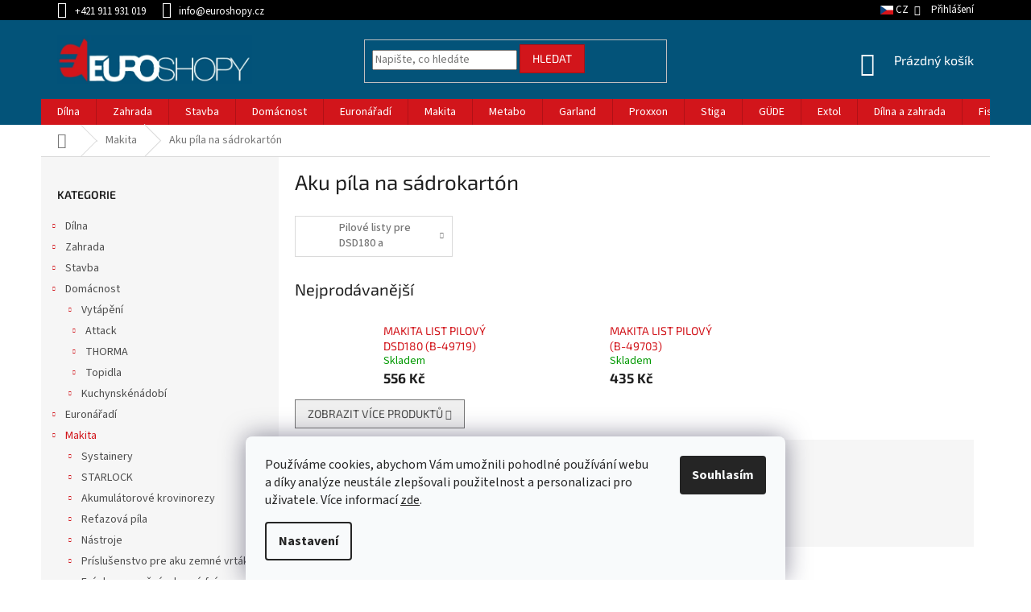

--- FILE ---
content_type: text/html; charset=utf-8
request_url: https://www.euroshopy.cz/aku-pila-na-sadrokarton/
body_size: 28628
content:
<!doctype html><html lang="cs" dir="ltr" class="header-background-light external-fonts-loaded"><head><meta charset="utf-8" /><meta name="viewport" content="width=device-width,initial-scale=1" /><title>Aku píla na sádrokartón - Euroshopy</title><link rel="preconnect" href="https://cdn.myshoptet.com" /><link rel="dns-prefetch" href="https://cdn.myshoptet.com" /><link rel="preload" href="https://cdn.myshoptet.com/prj/dist/master/cms/libs/jquery/jquery-1.11.3.min.js" as="script" /><link href="https://cdn.myshoptet.com/prj/dist/master/cms/templates/frontend_templates/shared/css/font-face/source-sans-3.css" rel="stylesheet"><link href="https://cdn.myshoptet.com/prj/dist/master/cms/templates/frontend_templates/shared/css/font-face/exo-2.css" rel="stylesheet"><link href="https://cdn.myshoptet.com/prj/dist/master/shop/dist/font-shoptet-11.css.62c94c7785ff2cea73b2.css" rel="stylesheet"><script>
dataLayer = [];
dataLayer.push({'shoptet' : {
    "pageId": 14140,
    "pageType": "category",
    "currency": "CZK",
    "currencyInfo": {
        "decimalSeparator": ",",
        "exchangeRate": 1,
        "priceDecimalPlaces": 0,
        "symbol": "K\u010d",
        "symbolLeft": 0,
        "thousandSeparator": " "
    },
    "language": "cs",
    "projectId": 219246,
    "category": {
        "guid": "ae3e3e18-c3a7-11eb-9e9b-3a5aa68a3d78",
        "path": "Makita | Aku p\u00edla na s\u00e1drokart\u00f3n",
        "parentCategoryGuid": "32b6f78e-6ccd-11e9-beb1-002590dad85e"
    },
    "cartInfo": {
        "id": null,
        "freeShipping": false,
        "freeShippingFrom": null,
        "leftToFreeGift": {
            "formattedPrice": "0 K\u010d",
            "priceLeft": 0
        },
        "freeGift": false,
        "leftToFreeShipping": {
            "priceLeft": null,
            "dependOnRegion": null,
            "formattedPrice": null
        },
        "discountCoupon": [],
        "getNoBillingShippingPrice": {
            "withoutVat": 0,
            "vat": 0,
            "withVat": 0
        },
        "cartItems": [],
        "taxMode": "ORDINARY"
    },
    "cart": [],
    "customer": {
        "priceRatio": 1,
        "priceListId": 1,
        "groupId": null,
        "registered": false,
        "mainAccount": false
    }
}});
dataLayer.push({'cookie_consent' : {
    "marketing": "denied",
    "analytics": "denied"
}});
document.addEventListener('DOMContentLoaded', function() {
    shoptet.consent.onAccept(function(agreements) {
        if (agreements.length == 0) {
            return;
        }
        dataLayer.push({
            'cookie_consent' : {
                'marketing' : (agreements.includes(shoptet.config.cookiesConsentOptPersonalisation)
                    ? 'granted' : 'denied'),
                'analytics': (agreements.includes(shoptet.config.cookiesConsentOptAnalytics)
                    ? 'granted' : 'denied')
            },
            'event': 'cookie_consent'
        });
    });
});
</script>
<meta property="og:type" content="website"><meta property="og:site_name" content="euroshopy.cz"><meta property="og:url" content="https://www.euroshopy.cz/aku-pila-na-sadrokarton/"><meta property="og:title" content="Aku píla na sádrokartón - Euroshopy"><meta name="author" content="Euroshopy"><meta name="web_author" content="Shoptet.cz"><meta name="dcterms.rightsHolder" content="www.euroshopy.cz"><meta name="robots" content="index,follow"><meta property="og:image" content="https://cdn.myshoptet.com/usr/www.euroshopy.cz/user/logos/logo-modra.png?t=1767710811"><meta property="og:description" content="Aku píla na sádrokartón, Euroshopy"><meta name="description" content="Aku píla na sádrokartón, Euroshopy"><meta name="google-site-verification" content="6I8rjSGDbFcuU5uAa5GFFYBx-9p9N17mwDr8fma-jdc"><style>:root {--color-primary: #d2151b;--color-primary-h: 358;--color-primary-s: 82%;--color-primary-l: 45%;--color-primary-hover: #a81015;--color-primary-hover-h: 358;--color-primary-hover-s: 83%;--color-primary-hover-l: 36%;--color-secondary: #222222;--color-secondary-h: 0;--color-secondary-s: 0%;--color-secondary-l: 13%;--color-secondary-hover: #4e4e4e;--color-secondary-hover-h: 0;--color-secondary-hover-s: 0%;--color-secondary-hover-l: 31%;--color-tertiary: #d2151b;--color-tertiary-h: 358;--color-tertiary-s: 82%;--color-tertiary-l: 45%;--color-tertiary-hover: #a81015;--color-tertiary-hover-h: 358;--color-tertiary-hover-s: 83%;--color-tertiary-hover-l: 36%;--color-header-background: #ffffff;--template-font: "Source Sans 3";--template-headings-font: "Exo 2";--header-background-url: none;--cookies-notice-background: #F8FAFB;--cookies-notice-color: #252525;--cookies-notice-button-hover: #27263f;--cookies-notice-link-hover: #3b3a5f;--templates-update-management-preview-mode-content: "Náhled aktualizací šablony je aktivní pro váš prohlížeč."}</style>
    
    <link href="https://cdn.myshoptet.com/prj/dist/master/shop/dist/main-11.less.e897dbf3c40928fedadc.css" rel="stylesheet" />
        
    <script>var shoptet = shoptet || {};</script>
    <script src="https://cdn.myshoptet.com/prj/dist/master/shop/dist/main-3g-header.js.05f199e7fd2450312de2.js"></script>
<!-- User include --><!-- api 608(256) html code header -->
<link rel="stylesheet" href="https://cdn.myshoptet.com/usr/api2.dklab.cz/user/documents/_doplnky/bannery/219246/3456/219246_3456.css" type="text/css" /><style>
        :root {
            --dklab-bannery-b-hp-padding: 15px;
            --dklab-bannery-b-hp-box-padding: 0px;
            --dklab-bannery-b-hp-big-screen: 33.333%;
            --dklab-bannery-b-hp-medium-screen: 33.333%;
            --dklab-bannery-b-hp-small-screen: 33.333%;
            --dklab-bannery-b-hp-tablet-screen: 33.333%;
            --dklab-bannery-b-hp-mobile-screen: 100%;

            --dklab-bannery-i-hp-icon-color: #000000;
            --dklab-bannery-i-hp-color: #000000;
            --dklab-bannery-i-hp-background: #ffffff;            
            
            --dklab-bannery-i-d-icon-color: #000000;
            --dklab-bannery-i-d-color: #000000;
            --dklab-bannery-i-d-background: #ffffff;


            --dklab-bannery-i-hp-w-big-screen: 4;
            --dklab-bannery-i-hp-w-medium-screen: 4;
            --dklab-bannery-i-hp-w-small-screen: 4;
            --dklab-bannery-i-hp-w-tablet-screen: 4;
            --dklab-bannery-i-hp-w-mobile-screen: 2;
            
            --dklab-bannery-i-d-w-big-screen: 4;
            --dklab-bannery-i-d-w-medium-screen: 4;
            --dklab-bannery-i-d-w-small-screen: 4;
            --dklab-bannery-i-d-w-tablet-screen: 4;
            --dklab-bannery-i-d-w-mobile-screen: 2;

        }</style>
<!-- service 608(256) html code header -->
<link rel="stylesheet" href="https://cdn.myshoptet.com/usr/api.dklab.cz/user/documents/fontawesome/css/all.css?v=1.02" type="text/css" />
<!-- project html code header -->
<style>
/*$('<p class="autorprodejce">Sme autorizovaný predajca značky Makita</p>').appendTo('div.vyrobce');*/

/*spodnibannery*/
p.tucne{font-weight:600;margin-top:10px;margin-bottom:19px;font-size:18px;    font-family: 'Exo 2';}
.margintop{margin-top:70px;margin-bottom:20px;}


/*produkty*/
.vyrobce a{margin-left:15px;}
.autorprodejce{color:#009901;margin-top:5px;}
.vyrobce img{max-width:150px;}
.type-detail .p-final-price-wrapper .price-standard{margin-bottom:14px;}
.type-detail .p-final-price-wrapper .price-save{color:#d2151b;}
.type-detail .p-final-price-wrapper .price-final{color:#d2151b;margin-bottom:14px;}
.type-detail .price-final::before{content:"Cena";color:#222;}
.type-detail .p-final-price-wrapper .price-standard::before{content:"Bežná cena:"}
.flag.flag-discount{background-color:#035379;}
.type-detail .p-image-wrapper .flags-extra{bottom:-20px;}

/*kategorie*/
.type-category .flags-extra .flag{width:61px;height:61px;}
.type-category .flag-freeshipping .btn-icon{font-size: 29px;}
.type-category .flag-freeshipping{margin-right:15px;}
.type-category .flag-text{font-size:10px;}

/*vyhledávání*/
.in-vyhledavani .flags-extra .flag{width:61px;height:61px;}
.in-vyhledavani .flag-freeshipping .btn-icon{font-size: 29px;}
.in-vyhledavani .flag-freeshipping{margin-right:15px;}
.in-vyhledavani .flag-text{font-size:10px;}

/*košík*/
.cart-table tr td.p-name a.show-related{color:#d2151b}

/*hlavička*/
header#header{background-color:#035379;}
.header-top .cart-count span,.btn.cart-count::before, a.btn.cart-count::before{color:#fff;}
.top-navigation-bar,.top-navigation-bar-menu,.top-navigation-bar .container>div{background-color:#000000;color:#fff;}
.top-navigation-bar{border:0;color:#fff;}
.top-navigation-bar a, .top-navigation-bar .dropdown button{color:#fff;}

/*patička*/
footer#footer,#footer>.container{background:#035379;}
.custom-footer, .footer-bottom{border:0;}
#footer h4,#footer .contact-box a, #footer .password-helper a, #footer .news-item-widget a, #footer ul a,.contact-box ul li>span::before{color:#fff;}
footer#footer .whole-width,.copyright,#signature a {color:#fff;}


@media(min-width:768px){
.menu-helper>span::before{background:#000000;}
}
</style>
<!-- /User include --><link rel="shortcut icon" href="/favicon.ico" type="image/x-icon" /><link rel="canonical" href="https://www.euroshopy.cz/aku-pila-na-sadrokarton/" />    <script>
        var _hwq = _hwq || [];
        _hwq.push(['setKey', '126048CFA521A65BB51704AEC5ECD82D']);
        _hwq.push(['setTopPos', '200']);
        _hwq.push(['showWidget', '22']);
        (function() {
            var ho = document.createElement('script');
            ho.src = 'https://cz.im9.cz/direct/i/gjs.php?n=wdgt&sak=126048CFA521A65BB51704AEC5ECD82D';
            var s = document.getElementsByTagName('script')[0]; s.parentNode.insertBefore(ho, s);
        })();
    </script>
    <!-- Global site tag (gtag.js) - Google Analytics -->
    <script async src="https://www.googletagmanager.com/gtag/js?id=G-Q6RKRE2E84"></script>
    <script>
        
        window.dataLayer = window.dataLayer || [];
        function gtag(){dataLayer.push(arguments);}
        

                    console.debug('default consent data');

            gtag('consent', 'default', {"ad_storage":"denied","analytics_storage":"denied","ad_user_data":"denied","ad_personalization":"denied","wait_for_update":500});
            dataLayer.push({
                'event': 'default_consent'
            });
        
        gtag('js', new Date());

                gtag('config', 'UA-15731095-8', { 'groups': "UA" });
        
                gtag('config', 'G-Q6RKRE2E84', {"groups":"GA4","send_page_view":false,"content_group":"category","currency":"CZK","page_language":"cs"});
        
                gtag('config', 'AW-780022668');
        
        
        
        
        
                    gtag('event', 'page_view', {"send_to":"GA4","page_language":"cs","content_group":"category","currency":"CZK"});
        
        
        
        
        
        
        
        
        
        
        
        
        
        document.addEventListener('DOMContentLoaded', function() {
            if (typeof shoptet.tracking !== 'undefined') {
                for (var id in shoptet.tracking.bannersList) {
                    gtag('event', 'view_promotion', {
                        "send_to": "UA",
                        "promotions": [
                            {
                                "id": shoptet.tracking.bannersList[id].id,
                                "name": shoptet.tracking.bannersList[id].name,
                                "position": shoptet.tracking.bannersList[id].position
                            }
                        ]
                    });
                }
            }

            shoptet.consent.onAccept(function(agreements) {
                if (agreements.length !== 0) {
                    console.debug('gtag consent accept');
                    var gtagConsentPayload =  {
                        'ad_storage': agreements.includes(shoptet.config.cookiesConsentOptPersonalisation)
                            ? 'granted' : 'denied',
                        'analytics_storage': agreements.includes(shoptet.config.cookiesConsentOptAnalytics)
                            ? 'granted' : 'denied',
                                                                                                'ad_user_data': agreements.includes(shoptet.config.cookiesConsentOptPersonalisation)
                            ? 'granted' : 'denied',
                        'ad_personalization': agreements.includes(shoptet.config.cookiesConsentOptPersonalisation)
                            ? 'granted' : 'denied',
                        };
                    console.debug('update consent data', gtagConsentPayload);
                    gtag('consent', 'update', gtagConsentPayload);
                    dataLayer.push(
                        { 'event': 'update_consent' }
                    );
                }
            });
        });
    </script>
</head><body class="desktop id-14140 in-aku-pila-na-sadrokarton template-11 type-category multiple-columns-body columns-3 ums_forms_redesign--off ums_a11y_category_page--on ums_discussion_rating_forms--off ums_flags_display_unification--on ums_a11y_login--off mobile-header-version-0"><noscript>
    <style>
        #header {
            padding-top: 0;
            position: relative !important;
            top: 0;
        }
        .header-navigation {
            position: relative !important;
        }
        .overall-wrapper {
            margin: 0 !important;
        }
        body:not(.ready) {
            visibility: visible !important;
        }
    </style>
    <div class="no-javascript">
        <div class="no-javascript__title">Musíte změnit nastavení vašeho prohlížeče</div>
        <div class="no-javascript__text">Podívejte se na: <a href="https://www.google.com/support/bin/answer.py?answer=23852">Jak povolit JavaScript ve vašem prohlížeči</a>.</div>
        <div class="no-javascript__text">Pokud používáte software na blokování reklam, může být nutné povolit JavaScript z této stránky.</div>
        <div class="no-javascript__text">Děkujeme.</div>
    </div>
</noscript>

        <div id="fb-root"></div>
        <script>
            window.fbAsyncInit = function() {
                FB.init({
//                    appId            : 'your-app-id',
                    autoLogAppEvents : true,
                    xfbml            : true,
                    version          : 'v19.0'
                });
            };
        </script>
        <script async defer crossorigin="anonymous" src="https://connect.facebook.net/cs_CZ/sdk.js"></script>    <div class="siteCookies siteCookies--bottom siteCookies--light js-siteCookies" role="dialog" data-testid="cookiesPopup" data-nosnippet>
        <div class="siteCookies__form">
            <div class="siteCookies__content">
                <div class="siteCookies__text">
                    Používáme cookies, abychom Vám umožnili pohodlné používání webu a díky analýze neustále zlepšovali použitelnost a personalizaci pro uživatele. Více informací <a href="/zasady-pouzivani-souboru-cookies/" target="_blank" rel="noopener noreferrer">zde</a>.
                </div>
                <p class="siteCookies__links">
                    <button class="siteCookies__link js-cookies-settings" aria-label="Nastavení cookies" data-testid="cookiesSettings">Nastavení</button>
                </p>
            </div>
            <div class="siteCookies__buttonWrap">
                                <button class="siteCookies__button js-cookiesConsentSubmit" value="all" aria-label="Přijmout cookies" data-testid="buttonCookiesAccept">Souhlasím</button>
            </div>
        </div>
        <script>
            document.addEventListener("DOMContentLoaded", () => {
                const siteCookies = document.querySelector('.js-siteCookies');
                document.addEventListener("scroll", shoptet.common.throttle(() => {
                    const st = document.documentElement.scrollTop;
                    if (st > 1) {
                        siteCookies.classList.add('siteCookies--scrolled');
                    } else {
                        siteCookies.classList.remove('siteCookies--scrolled');
                    }
                }, 100));
            });
        </script>
    </div>
<a href="#content" class="skip-link sr-only">Přejít na obsah</a><div class="overall-wrapper"><div class="user-action"><div class="container"><div class="user-action-in"><div class="user-action-login popup-widget login-widget"><div class="popup-widget-inner"><h2 id="loginHeading">Přihlášení k vašemu účtu</h2><div id="customerLogin"><form action="/action/Customer/Login/" method="post" id="formLoginIncluded" class="csrf-enabled formLogin" data-testid="formLogin"><input type="hidden" name="referer" value="" /><div class="form-group"><div class="input-wrapper email js-validated-element-wrapper no-label"><input type="email" name="email" class="form-control" autofocus placeholder="E-mailová adresa (např. jan@novak.cz)" data-testid="inputEmail" autocomplete="email" required /></div></div><div class="form-group"><div class="input-wrapper password js-validated-element-wrapper no-label"><input type="password" name="password" class="form-control" placeholder="Heslo" data-testid="inputPassword" autocomplete="current-password" required /><span class="no-display">Nemůžete vyplnit toto pole</span><input type="text" name="surname" value="" class="no-display" /></div></div><div class="form-group"><div class="login-wrapper"><button type="submit" class="btn btn-secondary btn-text btn-login" data-testid="buttonSubmit">Přihlásit se</button><div class="password-helper"><a href="/registrace/" data-testid="signup" rel="nofollow">Nová registrace</a><a href="/klient/zapomenute-heslo/" rel="nofollow">Zapomenuté heslo</a></div></div></div></form>
</div></div></div>
    <div id="cart-widget" class="user-action-cart popup-widget cart-widget loader-wrapper" data-testid="popupCartWidget" role="dialog" aria-hidden="true"><div class="popup-widget-inner cart-widget-inner place-cart-here"><div class="loader-overlay"><div class="loader"></div></div></div><div class="cart-widget-button"><a href="/kosik/" class="btn btn-conversion" id="continue-order-button" rel="nofollow" data-testid="buttonNextStep">Pokračovat do košíku</a></div></div></div>
</div></div><div class="top-navigation-bar" data-testid="topNavigationBar">

    <div class="container">

        <div class="top-navigation-contacts">
            <strong>Zákaznická podpora:</strong><a href="tel:+421911931019" class="project-phone" aria-label="Zavolat na +421911931019" data-testid="contactboxPhone"><span>+421 911 931 019</span></a><a href="mailto:info@euroshopy.cz" class="project-email" data-testid="contactboxEmail"><span>info@euroshopy.cz</span></a>        </div>

                
        <div class="top-navigation-tools top-navigation-tools--language">
            <div class="responsive-tools">
                <a href="#" class="toggle-window" data-target="search" aria-label="Hledat" data-testid="linkSearchIcon"></a>
                                                            <a href="#" class="toggle-window" data-target="login"></a>
                                                    <a href="#" class="toggle-window" data-target="navigation" aria-label="Menu" data-testid="hamburgerMenu"></a>
            </div>
                        <a href="/login/?backTo=%2Faku-pila-na-sadrokarton%2F" class="top-nav-button top-nav-button-login primary login toggle-window" data-target="login" data-testid="signin" rel="nofollow"><span>Přihlášení</span></a>        </div>

    </div>

</div>
<header id="header"><div class="container navigation-wrapper">
    <div class="header-top">
        <div class="site-name-wrapper">
            <div class="site-name"><a href="/" data-testid="linkWebsiteLogo"><img src="https://cdn.myshoptet.com/usr/www.euroshopy.cz/user/logos/logo-modra.png" alt="Euroshopy" fetchpriority="low" /></a></div>        </div>
        <div class="search" itemscope itemtype="https://schema.org/WebSite">
            <meta itemprop="headline" content="Aku píla na sádrokartón"/><meta itemprop="url" content="https://www.euroshopy.cz"/><meta itemprop="text" content="Aku píla na sádrokartón, Euroshopy"/>            <form action="/action/ProductSearch/prepareString/" method="post"
    id="formSearchForm" class="search-form compact-form js-search-main"
    itemprop="potentialAction" itemscope itemtype="https://schema.org/SearchAction" data-testid="searchForm">
    <fieldset>
        <meta itemprop="target"
            content="https://www.euroshopy.cz/vyhledavani/?string={string}"/>
        <input type="hidden" name="language" value="cs"/>
        
            
<input
    type="search"
    name="string"
        class="query-input form-control search-input js-search-input"
    placeholder="Napište, co hledáte"
    autocomplete="off"
    required
    itemprop="query-input"
    aria-label="Vyhledávání"
    data-testid="searchInput"
>
            <button type="submit" class="btn btn-default" data-testid="searchBtn">Hledat</button>
        
    </fieldset>
</form>
        </div>
        <div class="navigation-buttons">
                
    <a href="/kosik/" class="btn btn-icon toggle-window cart-count" data-target="cart" data-hover="true" data-redirect="true" data-testid="headerCart" rel="nofollow" aria-haspopup="dialog" aria-expanded="false" aria-controls="cart-widget">
        
                <span class="sr-only">Nákupní košík</span>
        
            <span class="cart-price visible-lg-inline-block" data-testid="headerCartPrice">
                                    Prázdný košík                            </span>
        
    
            </a>
        </div>
    </div>
    <nav id="navigation" aria-label="Hlavní menu" data-collapsible="true"><div class="navigation-in menu"><ul class="menu-level-1" role="menubar" data-testid="headerMenuItems"><li class="menu-item-5446" role="none"><a href="/dilna-2/" data-testid="headerMenuItem" role="menuitem" aria-expanded="false"><b>Dílna</b></a></li>
<li class="menu-item-5449" role="none"><a href="/zahrada-3/" data-testid="headerMenuItem" role="menuitem" aria-expanded="false"><b>Zahrada</b></a></li>
<li class="menu-item-5455" role="none"><a href="/stavba-2/" data-testid="headerMenuItem" role="menuitem" aria-expanded="false"><b>Stavba</b></a></li>
<li class="menu-item-5458" role="none"><a href="/domacnost-2/" data-testid="headerMenuItem" role="menuitem" aria-expanded="false"><b>Domácnost</b></a></li>
<li class="menu-item-1117" role="none"><a href="/euronaradi/" data-testid="headerMenuItem" role="menuitem" aria-expanded="false"><b>Euronářadí</b></a></li>
<li class="menu-item-1525" role="none"><a href="/makita/" data-testid="headerMenuItem" role="menuitem" aria-expanded="false"><b>Makita</b></a></li>
<li class="menu-item-841" role="none"><a href="/metabo/" data-testid="headerMenuItem" role="menuitem" aria-expanded="false"><b>Metabo</b></a></li>
<li class="menu-item-15790" role="none"><a href="/garland/" data-testid="headerMenuItem" role="menuitem" aria-expanded="false"><b>Garland</b></a></li>
<li class="menu-item-4000" role="none"><a href="/proxxon/" data-testid="headerMenuItem" role="menuitem" aria-expanded="false"><b>Proxxon</b></a></li>
<li class="menu-item-1549" role="none"><a href="/stiga/" data-testid="headerMenuItem" role="menuitem" aria-expanded="false"><b>Stiga</b></a></li>
<li class="menu-item-1603" role="none"><a href="/gude/" data-testid="headerMenuItem" role="menuitem" aria-expanded="false"><b>GÜDE</b></a></li>
<li class="menu-item-2722" role="none"><a href="/extol/" data-testid="headerMenuItem" role="menuitem" aria-expanded="false"><b>Extol</b></a></li>
<li class="menu-item-2743" role="none"><a href="/slovakia-trend/" data-testid="headerMenuItem" role="menuitem" aria-expanded="false"><b>Dílna a zahrada</b></a></li>
<li class="menu-item-3898" role="none"><a href="/fiskars/" data-testid="headerMenuItem" role="menuitem" aria-expanded="false"><b>Fiskars</b></a></li>
<li class="ext" id="nav-manufacturers" role="none"><a href="https://www.euroshopy.cz/znacka/" data-testid="brandsText" role="menuitem"><b>Značky</b><span class="submenu-arrow"></span></a><ul class="menu-level-2" role="menu"><li role="none"><a href="/znacka/metabo/" data-testid="brandName" role="menuitem"><span>METABO</span></a></li></ul>
</li></ul></div><span class="navigation-close"></span></nav><div class="menu-helper" data-testid="hamburgerMenu"><span>Více</span></div>
</div></header><!-- / header -->


                    <div class="container breadcrumbs-wrapper">
            <div class="breadcrumbs navigation-home-icon-wrapper" itemscope itemtype="https://schema.org/BreadcrumbList">
                                                                            <span id="navigation-first" data-basetitle="Euroshopy" itemprop="itemListElement" itemscope itemtype="https://schema.org/ListItem">
                <a href="/" itemprop="item" class="navigation-home-icon"><span class="sr-only" itemprop="name">Domů</span></a>
                <span class="navigation-bullet">/</span>
                <meta itemprop="position" content="1" />
            </span>
                                <span id="navigation-1" itemprop="itemListElement" itemscope itemtype="https://schema.org/ListItem">
                <a href="/makita/" itemprop="item" data-testid="breadcrumbsSecondLevel"><span itemprop="name">Makita</span></a>
                <span class="navigation-bullet">/</span>
                <meta itemprop="position" content="2" />
            </span>
                                            <span id="navigation-2" itemprop="itemListElement" itemscope itemtype="https://schema.org/ListItem" data-testid="breadcrumbsLastLevel">
                <meta itemprop="item" content="https://www.euroshopy.cz/aku-pila-na-sadrokarton/" />
                <meta itemprop="position" content="3" />
                <span itemprop="name" data-title="Aku píla na sádrokartón">Aku píla na sádrokartón</span>
            </span>
            </div>
        </div>
    
<div id="content-wrapper" class="container content-wrapper">
    
    <div class="content-wrapper-in">
                                                <aside class="sidebar sidebar-left"  data-testid="sidebarMenu">
                                                                                                <div class="sidebar-inner">
                                                                                                        <div class="box box-bg-variant box-categories">    <div class="skip-link__wrapper">
        <span id="categories-start" class="skip-link__target js-skip-link__target sr-only" tabindex="-1">&nbsp;</span>
        <a href="#categories-end" class="skip-link skip-link--start sr-only js-skip-link--start">Přeskočit kategorie</a>
    </div>

<h4>Kategorie</h4>


<div id="categories"><div class="categories cat-01 expandable external" id="cat-5446"><div class="topic"><a href="/dilna-2/">Dílna<span class="cat-trigger">&nbsp;</span></a></div>

    </div><div class="categories cat-02 expandable external" id="cat-5449"><div class="topic"><a href="/zahrada-3/">Zahrada<span class="cat-trigger">&nbsp;</span></a></div>

    </div><div class="categories cat-01 expandable external" id="cat-5455"><div class="topic"><a href="/stavba-2/">Stavba<span class="cat-trigger">&nbsp;</span></a></div>

    </div><div class="categories cat-02 expandable expanded" id="cat-5458"><div class="topic"><a href="/domacnost-2/">Domácnost<span class="cat-trigger">&nbsp;</span></a></div>

                    <ul class=" expanded">
                                        <li class="
                                 expandable                 expanded                ">
                <a href="/vytapeni/">
                    Vytápění
                    <span class="cat-trigger">&nbsp;</span>                </a>
                                                            

                    <ul class=" expanded">
                                        <li class="
                                 expandable                                 external">
                <a href="/attack/">
                    Attack
                    <span class="cat-trigger">&nbsp;</span>                </a>
                                                            

    
                                                </li>
                                <li class="
                                 expandable                                 external">
                <a href="/thorma/">
                    THORMA
                    <span class="cat-trigger">&nbsp;</span>                </a>
                                                            

    
                                                </li>
                                <li class="
                                 expandable                                 external">
                <a href="/topidla/">
                    Topidla
                    <span class="cat-trigger">&nbsp;</span>                </a>
                                                            

    
                                                </li>
                </ul>
    
                                                </li>
                                <li class="
                                 expandable                                 external">
                <a href="/kuchynskenadobi/">
                    Kuchynskénádobí
                    <span class="cat-trigger">&nbsp;</span>                </a>
                                                            

    
                                                </li>
                </ul>
    </div><div class="categories cat-01 expandable external" id="cat-1117"><div class="topic"><a href="/euronaradi/">Euronářadí<span class="cat-trigger">&nbsp;</span></a></div>

    </div><div class="categories cat-02 expandable active expanded" id="cat-1525"><div class="topic child-active"><a href="/makita/">Makita<span class="cat-trigger">&nbsp;</span></a></div>

                    <ul class=" active expanded">
                                        <li class="
                                 expandable                                 external">
                <a href="/systainery/">
                    Systainery
                    <span class="cat-trigger">&nbsp;</span>                </a>
                                                            

    
                                                </li>
                                <li class="
                                 expandable                                 external">
                <a href="/starlock/">
                    STARLOCK
                    <span class="cat-trigger">&nbsp;</span>                </a>
                                                            

    
                                                </li>
                                <li class="
                                 expandable                                 external">
                <a href="/akumulatorove-krovinorezy/">
                    Akumulátorové krovinorezy
                    <span class="cat-trigger">&nbsp;</span>                </a>
                                                            

    
                                                </li>
                                <li class="
                                 expandable                                 external">
                <a href="/retazova-pila-2/">
                    Reťazová píla
                    <span class="cat-trigger">&nbsp;</span>                </a>
                                                            

    
                                                </li>
                                <li class="
                                 expandable                                 external">
                <a href="/nastroje/">
                    Nástroje
                    <span class="cat-trigger">&nbsp;</span>                </a>
                                                            

    
                                                </li>
                                <li class="
                                 expandable                                 external">
                <a href="/prislusenstvo-pre-aku-zemne-vrtaky/">
                    Príslušenstvo pre aku zemné vrtáky
                    <span class="cat-trigger">&nbsp;</span>                </a>
                                                            

    
                                                </li>
                                <li class="
                                 expandable                                 external">
                <a href="/frezky-pre-rucne-a-horne-frezy/">
                    Frézky pre ručné a horné frézy
                    <span class="cat-trigger">&nbsp;</span>                </a>
                                                            

    
                                                </li>
                                <li class="
                                 expandable                                 external">
                <a href="/vrtacie-kladiva-sds-plus-3/">
                    Vŕtacie kladivá SDS-PLUS
                    <span class="cat-trigger">&nbsp;</span>                </a>
                                                            

    
                                                </li>
                                <li class="
                                 expandable                                 external">
                <a href="/mt-series/">
                    MT series
                    <span class="cat-trigger">&nbsp;</span>                </a>
                                                            

    
                                                </li>
                                <li class="
                                 expandable                                 external">
                <a href="/freza-s-tvrdokovom/">
                    Fréza s tvrdokovom
                    <span class="cat-trigger">&nbsp;</span>                </a>
                                                            

    
                                                </li>
                                <li class="
                                 expandable                                 external">
                <a href="/postrekovace-8/">
                    Postrekovače
                    <span class="cat-trigger">&nbsp;</span>                </a>
                                                            

    
                                                </li>
                                <li class="
                                 expandable                                 external">
                <a href="/skrutkovity-vrtak-s-valcovitou-stopkou/">
                    Skrutkovitý vrták s valcovitou stopkou
                    <span class="cat-trigger">&nbsp;</span>                </a>
                                                            

    
                                                </li>
                                <li class="
                                 expandable                                 external">
                <a href="/nastrcne-kluce-2/">
                    Nástrčné kľúče
                    <span class="cat-trigger">&nbsp;</span>                </a>
                                                            

    
                                                </li>
                                <li class="
                                 expandable                                 external">
                <a href="/aku-dierovac/">
                    AKU DIEROVAČ
                    <span class="cat-trigger">&nbsp;</span>                </a>
                                                            

    
                                                </li>
                                <li >
                <a href="/makita-3/">
                    MAKITA
                                    </a>
                                                                </li>
                                <li class="
                                 expandable                                 external">
                <a href="/prislusenstvo-11/">
                    Príslušenstvo
                    <span class="cat-trigger">&nbsp;</span>                </a>
                                                            

    
                                                </li>
                                <li class="
                                 expandable                                 external">
                <a href="/aku/">
                    Aku
                    <span class="cat-trigger">&nbsp;</span>                </a>
                                                            

    
                                                </li>
                                <li class="
                                 expandable                                 external">
                <a href="/hoblovanie/">
                    HOBĽOVANIE
                    <span class="cat-trigger">&nbsp;</span>                </a>
                                                            

    
                                                </li>
                                <li class="
                                 expandable                                 external">
                <a href="/akumulatorova-pasova-pila/">
                    Akumulátorová pásová píla
                    <span class="cat-trigger">&nbsp;</span>                </a>
                                                            

    
                                                </li>
                                <li class="
                                 expandable                                 external">
                <a href="/lestenie/">
                    Leštenie
                    <span class="cat-trigger">&nbsp;</span>                </a>
                                                            

    
                                                </li>
                                <li class="
                                 expandable                                 external">
                <a href="/akumulatorove-rotacne-kladiva/">
                    Akumulátorové rotačné kladivá
                    <span class="cat-trigger">&nbsp;</span>                </a>
                                                            

    
                                                </li>
                                <li class="
                                 expandable                                 external">
                <a href="/nabijacky-4/">
                    Nabíjačky
                    <span class="cat-trigger">&nbsp;</span>                </a>
                                                            

    
                                                </li>
                                <li class="
                                 expandable                                 external">
                <a href="/aku-pistol-na-tmel/">
                    Aku pištoľ na tmel
                    <span class="cat-trigger">&nbsp;</span>                </a>
                                                            

    
                                                </li>
                                <li class="
                                 expandable                                 external">
                <a href="/kosacka-na-travu/">
                    Kosačka na trávu
                    <span class="cat-trigger">&nbsp;</span>                </a>
                                                            

    
                                                </li>
                                <li class="
                                 expandable                                 external">
                <a href="/akumulatory-a-nabijacky/">
                    Akumulátory a nabíjačky
                    <span class="cat-trigger">&nbsp;</span>                </a>
                                                            

    
                                                </li>
                                <li class="
                                 expandable                                 external">
                <a href="/vysokotlakovy-cistic/">
                    Vysokotlakový čistič
                    <span class="cat-trigger">&nbsp;</span>                </a>
                                                            

    
                                                </li>
                                <li class="
                                 expandable                                 external">
                <a href="/rozne-prislusenstvo-2/">
                    Rôzne / Príslušenstvo
                    <span class="cat-trigger">&nbsp;</span>                </a>
                                                            

    
                                                </li>
                                <li class="
                                 expandable                                 external">
                <a href="/rezanie/">
                    REZANIE
                    <span class="cat-trigger">&nbsp;</span>                </a>
                                                            

    
                                                </li>
                                <li class="
                                 expandable                                 external">
                <a href="/pilenie/">
                    PÍLENIE
                    <span class="cat-trigger">&nbsp;</span>                </a>
                                                            

    
                                                </li>
                                <li class="
                                 expandable                                 external">
                <a href="/frezovanie/">
                    FRÉZOVANIE
                    <span class="cat-trigger">&nbsp;</span>                </a>
                                                            

    
                                                </li>
                                <li class="
                                 expandable                                 external">
                <a href="/vrtanie/">
                    VŔTANIE
                    <span class="cat-trigger">&nbsp;</span>                </a>
                                                            

    
                                                </li>
                                <li class="
                                 expandable                                 external">
                <a href="/skrutkovanie/">
                    SKRUTKOVANIE
                    <span class="cat-trigger">&nbsp;</span>                </a>
                                                            

    
                                                </li>
                                <li class="
                                 expandable                                 external">
                <a href="/brusenie/">
                    BRÚSENIE
                    <span class="cat-trigger">&nbsp;</span>                </a>
                                                            

    
                                                </li>
                                <li class="
                                 expandable                                 external">
                <a href="/brusne-kotuce-na-kov/">
                    Brúsne kotúče na kov
                    <span class="cat-trigger">&nbsp;</span>                </a>
                                                            

    
                                                </li>
                                <li class="
                                 expandable                                 external">
                <a href="/bajonetovy-typ/">
                    Bajonetový typ
                    <span class="cat-trigger">&nbsp;</span>                </a>
                                                            

    
                                                </li>
                                <li class="
                                 expandable                                 external">
                <a href="/rezacie-kotuce/">
                    Rezacie kotúče
                    <span class="cat-trigger">&nbsp;</span>                </a>
                                                            

    
                                                </li>
                                <li class="
                                 expandable                                 external">
                <a href="/vzduchotechnika/">
                    VZDUCHOTECHNIKA
                    <span class="cat-trigger">&nbsp;</span>                </a>
                                                            

    
                                                </li>
                                <li class="
                                 expandable                                 external">
                <a href="/univerzalna-rukovat/">
                    Univerzálna rukoväť
                    <span class="cat-trigger">&nbsp;</span>                </a>
                                                            

    
                                                </li>
                                <li class="
                                 expandable                                 external">
                <a href="/tct-pilove-kotuce/">
                    TCT pílové kotúče
                    <span class="cat-trigger">&nbsp;</span>                </a>
                                                            

    
                                                </li>
                                <li class="
                                 expandable                                 external">
                <a href="/pilove-kotuce-pre-pily-na-kov/">
                    Pílové kotúče pre píly na kov
                    <span class="cat-trigger">&nbsp;</span>                </a>
                                                            

    
                                                </li>
                                <li class="
                                 expandable                                 external">
                <a href="/bruska-na-beton/">
                    Brúska na betón
                    <span class="cat-trigger">&nbsp;</span>                </a>
                                                            

    
                                                </li>
                                <li class="
                                 expandable                                 external">
                <a href="/vhodne-pre-sds-max/">
                    Vhodné pre SDS-MAX
                    <span class="cat-trigger">&nbsp;</span>                </a>
                                                            

    
                                                </li>
                                <li class="
                                 expandable                                 external">
                <a href="/vrtacie-kladiva-v-plus-pre-uchytenie-sds-plus/">
                    Vŕtacie kladivá V-PLUS pre uchytenie SDS-PLUS
                    <span class="cat-trigger">&nbsp;</span>                </a>
                                                            

    
                                                </li>
                                <li class="
                                 expandable                                 external">
                <a href="/pily-3/">
                    Píly
                    <span class="cat-trigger">&nbsp;</span>                </a>
                                                            

    
                                                </li>
                                <li class="
                                 expandable                                 external">
                <a href="/root/">
                    root
                    <span class="cat-trigger">&nbsp;</span>                </a>
                                                            

    
                                                </li>
                                <li class="
                                 expandable                                 external">
                <a href="/ostatne-stroje/">
                    Ostatné stroje
                    <span class="cat-trigger">&nbsp;</span>                </a>
                                                            

    
                                                </li>
                                <li class="
                                 expandable                                 external">
                <a href="/vysavace-6/">
                    Vysávače
                    <span class="cat-trigger">&nbsp;</span>                </a>
                                                            

    
                                                </li>
                                <li class="
                                 expandable                                 external">
                <a href="/sady-naradia-2/">
                    Sady náradia
                    <span class="cat-trigger">&nbsp;</span>                </a>
                                                            

    
                                                </li>
                                <li class="
                                 expandable                                 external">
                <a href="/priklepovy-vrtak-sds-plus/">
                    Príklepový vrták SDS-PLUS
                    <span class="cat-trigger">&nbsp;</span>                </a>
                                                            

    
                                                </li>
                                <li class="
                                 expandable                                 external">
                <a href="/vrtaky-do-kamena--hobby/">
                    Vrtáky do kameňa (hobby)
                    <span class="cat-trigger">&nbsp;</span>                </a>
                                                            

    
                                                </li>
                                <li class="
                                 expandable                                 external">
                <a href="/priklepove-vrtaky/">
                    Príklepové vrtáky
                    <span class="cat-trigger">&nbsp;</span>                </a>
                                                            

    
                                                </li>
                                <li class="
                                 expandable                                 external">
                <a href="/lesticka-na-kamen-pw5000ch/">
                    Leštička na kameň PW5000CH
                    <span class="cat-trigger">&nbsp;</span>                </a>
                                                            

    
                                                </li>
                                <li class="
                                 expandable                                 external">
                <a href="/vhodne-pre-sds-plus/">
                    Vhodné pre SDS-PLUS
                    <span class="cat-trigger">&nbsp;</span>                </a>
                                                            

    
                                                </li>
                                <li class="
                                 expandable                                 external">
                <a href="/ocelove-drotene-kefy-pre-uhlove-brusky/">
                    Oceľové drôtené kefy pre uhlové brúsky
                    <span class="cat-trigger">&nbsp;</span>                </a>
                                                            

    
                                                </li>
                                <li class="
                                 expandable                                 external">
                <a href="/vrtaky-sds-max/">
                    Vrtáky SDS-MAX
                    <span class="cat-trigger">&nbsp;</span>                </a>
                                                            

    
                                                </li>
                                <li class="
                                 expandable                                 external">
                <a href="/vrtanie--vrtaky/">
                    Vŕtanie (vrtáky)
                    <span class="cat-trigger">&nbsp;</span>                </a>
                                                            

    
                                                </li>
                                <li class="
                                 expandable                                 external">
                <a href="/akumulatorove-naradie-2/">
                    AKUMULÁTOROVÉ NÁRADIE
                    <span class="cat-trigger">&nbsp;</span>                </a>
                                                            

    
                                                </li>
                                <li class="
                                 expandable                                 external">
                <a href="/uhlove-vrtacky-3/">
                    Uhlové vŕtačky
                    <span class="cat-trigger">&nbsp;</span>                </a>
                                                            

    
                                                </li>
                                <li class="
                                 expandable                                 external">
                <a href="/hoblovanie-brusenie/">
                    Hoblovanie / brúsenie
                    <span class="cat-trigger">&nbsp;</span>                </a>
                                                            

    
                                                </li>
                                <li class="
                                 expandable                                 external">
                <a href="/vrtacie-skrutkovace/">
                    Vŕtacie skrutkovače
                    <span class="cat-trigger">&nbsp;</span>                </a>
                                                            

    
                                                </li>
                                <li class="
                                 expandable                                 external">
                <a href="/specialne-skrutkovace/">
                    Špeciálne skrutkovače
                    <span class="cat-trigger">&nbsp;</span>                </a>
                                                            

    
                                                </li>
                                <li class="
                                 expandable                                 external">
                <a href="/skrutkovace-4/">
                    Skrutkovače
                    <span class="cat-trigger">&nbsp;</span>                </a>
                                                            

    
                                                </li>
                                <li class="
                                 expandable                                 external">
                <a href="/brusky-uhlove-priame/">
                    Brúsky / uhlové / priame
                    <span class="cat-trigger">&nbsp;</span>                </a>
                                                            

    
                                                </li>
                                <li class="
                                 expandable                                 external">
                <a href="/priklepove-skrutkovace/">
                    Príklepové skrutkovače
                    <span class="cat-trigger">&nbsp;</span>                </a>
                                                            

    
                                                </li>
                                <li class="
                                 expandable                                 external">
                <a href="/vrtacie-kladiva-sds-plus/">
                    Vŕtacie kladivá SDS plus
                    <span class="cat-trigger">&nbsp;</span>                </a>
                                                            

    
                                                </li>
                                <li class="
                                 expandable                                 external">
                <a href="/vrtacie-kladiva-sds-max/">
                    Vŕtacie kladivá SDS-MAX
                    <span class="cat-trigger">&nbsp;</span>                </a>
                                                            

    
                                                </li>
                                <li class="
                                 expandable                                 external">
                <a href="/noznice-prestrihovace/">
                    Nožnice / prestrihovače
                    <span class="cat-trigger">&nbsp;</span>                </a>
                                                            

    
                                                </li>
                                <li class="
                                 expandable                                 external">
                <a href="/klincovacky-sponkovacky/">
                    Klincovačky / sponkovačky
                    <span class="cat-trigger">&nbsp;</span>                </a>
                                                            

    
                                                </li>
                                <li class="
                                 expandable                                 external">
                <a href="/razove-utahovaky-2/">
                    Rázové uťahováky
                    <span class="cat-trigger">&nbsp;</span>                </a>
                                                            

    
                                                </li>
                                <li class="
                                 expandable                                 external">
                <a href="/duchadla/">
                    Dúchadlá
                    <span class="cat-trigger">&nbsp;</span>                </a>
                                                            

    
                                                </li>
                                <li class="
                                 expandable                                 external">
                <a href="/plotostrihy-noznice/">
                    Plotostrihy / nožnice
                    <span class="cat-trigger">&nbsp;</span>                </a>
                                                            

    
                                                </li>
                                <li class="
                                 expandable                                 external">
                <a href="/stavebne-naradie-benzinove/">
                    STAVEBNÉ NÁRADIE BENZÍNOVÉ
                    <span class="cat-trigger">&nbsp;</span>                </a>
                                                            

    
                                                </li>
                                <li class="
                                 expandable                                 external">
                <a href="/klince-2/">
                    Klince
                    <span class="cat-trigger">&nbsp;</span>                </a>
                                                            

    
                                                </li>
                                <li class="
                                 expandable                                 external">
                <a href="/vysavace-horucovzdusne-pistole/">
                    VYSÁVAČE / HORÚCOVZDUŠNÉ PIŠTOLE
                    <span class="cat-trigger">&nbsp;</span>                </a>
                                                            

    
                                                </li>
                                <li class="
                                 expandable                                 external">
                <a href="/vrtacie-buracie-kladiva/">
                    VŔTACIE / BÚRACIE KLADIVÁ
                    <span class="cat-trigger">&nbsp;</span>                </a>
                                                            

    
                                                </li>
                                <li class="
                                 expandable                                 external">
                <a href="/zahradne-naradie/">
                    ZÁHRADNÉ NÁRADIE
                    <span class="cat-trigger">&nbsp;</span>                </a>
                                                            

    
                                                </li>
                                <li class="
                                 expandable                                 external">
                <a href="/nivelacny-laser-pristroje-na-meranie-vzdialenosti/">
                    NIVELAČNÝ LASER / PRÍSTROJE NA MERANIE VZDIALENOSTI
                    <span class="cat-trigger">&nbsp;</span>                </a>
                                                            

    
                                                </li>
                                <li class="
                                 expandable                                 external">
                <a href="/sekanie/">
                    Sekanie
                    <span class="cat-trigger">&nbsp;</span>                </a>
                                                            

    
                                                </li>
                                <li class="
                                 expandable                                 external">
                <a href="/prislusenstvo-vhodne-pre-sds-max-rotacne-kladivo/">
                    Príslušenstvo vhodné pre SDS-MAX rotačné kladivo
                    <span class="cat-trigger">&nbsp;</span>                </a>
                                                            

    
                                                </li>
                                <li class="
                                 expandable                                 external">
                <a href="/kc100/">
                    KC100
                    <span class="cat-trigger">&nbsp;</span>                </a>
                                                            

    
                                                </li>
                                <li class="
                                 expandable                                 external">
                <a href="/vrtak-a-frezky/">
                    Vrták a frézky
                    <span class="cat-trigger">&nbsp;</span>                </a>
                                                            

    
                                                </li>
                                <li class="
                                 expandable                                 external">
                <a href="/kotuce-flap-disc/">
                    Kotúče Flap Disc
                    <span class="cat-trigger">&nbsp;</span>                </a>
                                                            

    
                                                </li>
                                <li class="
                                 expandable                                 external">
                <a href="/vysavanie-fukanie/">
                    Vysávanie / Fúkanie
                    <span class="cat-trigger">&nbsp;</span>                </a>
                                                            

    
                                                </li>
                                <li class="
                                 expandable                                 external">
                <a href="/systajnery/">
                    Systajnery
                    <span class="cat-trigger">&nbsp;</span>                </a>
                                                            

    
                                                </li>
                                <li class="
                                 expandable                                 external">
                <a href="/krovinorezy-vyzinace/">
                    Krovinorezy / vyžínače
                    <span class="cat-trigger">&nbsp;</span>                </a>
                                                            

    
                                                </li>
                                <li class="
                                 expandable                                 external">
                <a href="/kosacky-5/">
                    Kosačky
                    <span class="cat-trigger">&nbsp;</span>                </a>
                                                            

    
                                                </li>
                                <li class="
                                 expandable                                 external">
                <a href="/zahrada-6/">
                    Záhrada
                    <span class="cat-trigger">&nbsp;</span>                </a>
                                                            

    
                                                </li>
                                <li class="
                                 expandable                                 external">
                <a href="/pasova-bruska/">
                    Pásová brúska
                    <span class="cat-trigger">&nbsp;</span>                </a>
                                                            

    
                                                </li>
                                <li class="
                                 expandable                                 external">
                <a href="/pokosova-pila/">
                    Pokosová píla
                    <span class="cat-trigger">&nbsp;</span>                </a>
                                                            

    
                                                </li>
                                <li class="
                                 expandable                                 external">
                <a href="/drazkovanie-3901-pj7000-bpj180/">
                    Drážkovanie 3901/PJ7000/BPJ180
                    <span class="cat-trigger">&nbsp;</span>                </a>
                                                            

    
                                                </li>
                                <li class="
                                 expandable                                 external">
                <a href="/akumulatorovy-hoblik/">
                    Akumulátorový hoblík
                    <span class="cat-trigger">&nbsp;</span>                </a>
                                                            

    
                                                </li>
                                <li class="
                                 expandable                                 external">
                <a href="/aku-vysavac/">
                    Aku vysávač
                    <span class="cat-trigger">&nbsp;</span>                </a>
                                                            

    
                                                </li>
                                <li class="
                                 expandable                                 external">
                <a href="/elektricky-pilnik/">
                    Elektrický pilník
                    <span class="cat-trigger">&nbsp;</span>                </a>
                                                            

    
                                                </li>
                                <li class="
                                 expandable                                 external">
                <a href="/magneticke-jadrove-vrtaky/">
                    Magnetické jadrové vrtáky
                    <span class="cat-trigger">&nbsp;</span>                </a>
                                                            

    
                                                </li>
                                <li class="
                                 expandable                                 external">
                <a href="/nastrckove-kluce/">
                    Nástrčkové kľúče
                    <span class="cat-trigger">&nbsp;</span>                </a>
                                                            

    
                                                </li>
                                <li class="
                                 expandable                                 external">
                <a href="/razove-kluce-2/">
                    Rázové kľúče
                    <span class="cat-trigger">&nbsp;</span>                </a>
                                                            

    
                                                </li>
                                <li class="
                                 expandable                                 external">
                <a href="/bruska/">
                    Brúska
                    <span class="cat-trigger">&nbsp;</span>                </a>
                                                            

    
                                                </li>
                                <li class="
                                 expandable                                 external">
                <a href="/multitoos/">
                    Multitoos
                    <span class="cat-trigger">&nbsp;</span>                </a>
                                                            

    
                                                </li>
                                <li class="
                                 expandable                                 external">
                <a href="/hlbkove-dorazy-a-prislusenstvo/">
                    Hĺbkové dorazy a príslušenstvo
                    <span class="cat-trigger">&nbsp;</span>                </a>
                                                            

    
                                                </li>
                                <li class="
                                 expandable                                 external">
                <a href="/akumulatorove-retazove-pily/">
                    Akumulátorové reťazové píly
                    <span class="cat-trigger">&nbsp;</span>                </a>
                                                            

    
                                                </li>
                                <li class="
                                 expandable                                 external">
                <a href="/excentricka-bruska/">
                    Excentrická brúska
                    <span class="cat-trigger">&nbsp;</span>                </a>
                                                            

    
                                                </li>
                                <li class="
                                 expandable                                 external">
                <a href="/miesadla-6/">
                    Miešadlá
                    <span class="cat-trigger">&nbsp;</span>                </a>
                                                            

    
                                                </li>
                                <li class="
                                 expandable                                 external">
                <a href="/spajanie--klincovanie/">
                    Spájanie (klincovanie)
                    <span class="cat-trigger">&nbsp;</span>                </a>
                                                            

    
                                                </li>
                                <li class="
                                 expandable                                 external">
                <a href="/vrtanie--priklepove-vrtaky/">
                    Vŕtanie (príklepové vrtáky)
                    <span class="cat-trigger">&nbsp;</span>                </a>
                                                            

    
                                                </li>
                                <li class="
                                 expandable                                 external">
                <a href="/kombi-system-ex2650lh-dux60/">
                    Kombi systém EX2650LH / DUX60
                    <span class="cat-trigger">&nbsp;</span>                </a>
                                                            

    
                                                </li>
                                <li class="
                                 expandable                                 external">
                <a href="/sklucovadlo/">
                    Skľúčovadlo
                    <span class="cat-trigger">&nbsp;</span>                </a>
                                                            

    
                                                </li>
                                <li class="
                                 expandable                                 external">
                <a href="/drziaky-na-naradie/">
                    Držiaky na náradie
                    <span class="cat-trigger">&nbsp;</span>                </a>
                                                            

    
                                                </li>
                                <li class="
                                 expandable                                 external">
                <a href="/priame-brusky-4/">
                    Priame brúsky
                    <span class="cat-trigger">&nbsp;</span>                </a>
                                                            

    
                                                </li>
                                <li class="
                                 expandable                                 external">
                <a href="/skrutkovac-so-zasobnikom/">
                    Skrutkovač so zásobníkom
                    <span class="cat-trigger">&nbsp;</span>                </a>
                                                            

    
                                                </li>
                                <li class="
                                 expandable                                 external">
                <a href="/laserova-technika/">
                    Laserová technika
                    <span class="cat-trigger">&nbsp;</span>                </a>
                                                            

    
                                                </li>
                                <li class="
                                 expandable                                 external">
                <a href="/aku-viazacka-dtr180/">
                    Aku viazačka DTR180
                    <span class="cat-trigger">&nbsp;</span>                </a>
                                                            

    
                                                </li>
                                <li class="
                                 expandable                                 external">
                <a href="/rucne-naradie-4/">
                    Ručné náradie
                    <span class="cat-trigger">&nbsp;</span>                </a>
                                                            

    
                                                </li>
                                <li class="
                                 expandable                                 external">
                <a href="/kartacovacka-9741/">
                    Kartáčovačka 9741
                    <span class="cat-trigger">&nbsp;</span>                </a>
                                                            

    
                                                </li>
                                <li class="
                                 expandable                                 external">
                <a href="/ochrana/">
                    Ochrana
                    <span class="cat-trigger">&nbsp;</span>                </a>
                                                            

    
                                                </li>
                                <li class="
                                 expandable                                 external">
                <a href="/akumulatorove-priame-brusky/">
                    Akumulátorové priame brúsky
                    <span class="cat-trigger">&nbsp;</span>                </a>
                                                            

    
                                                </li>
                                <li class="
                                 expandable                                 external">
                <a href="/akumulatorove-momentove-skrutkovace/">
                    Akumulátorové momentové skrutkovače
                    <span class="cat-trigger">&nbsp;</span>                </a>
                                                            

    
                                                </li>
                                <li class="
                                 expandable                                 external">
                <a href="/makita-rukovat-4390dw/">
                    Makita rukoväť 4390DW
                    <span class="cat-trigger">&nbsp;</span>                </a>
                                                            

    
                                                </li>
                                <li class="
                                 expandable                                 external">
                <a href="/bity-2/">
                    Bity
                    <span class="cat-trigger">&nbsp;</span>                </a>
                                                            

    
                                                </li>
                                <li class="
                                 expandable                                 external">
                <a href="/makita-rukovat/">
                    Makita rukoväť
                    <span class="cat-trigger">&nbsp;</span>                </a>
                                                            

    
                                                </li>
                                <li class="
                                 expandable                                 external">
                <a href="/retazova-dlabacka/">
                    Reťazová dlabačka
                    <span class="cat-trigger">&nbsp;</span>                </a>
                                                            

    
                                                </li>
                                <li class="
                                 expandable                                 external">
                <a href="/pily-na-otvory/">
                    Píly na otvory
                    <span class="cat-trigger">&nbsp;</span>                </a>
                                                            

    
                                                </li>
                                <li class="
                                 expandable                                 external">
                <a href="/28-mm-upinacia-stopka-b-typ/">
                    28 mm upínacia stopka B - Typ
                    <span class="cat-trigger">&nbsp;</span>                </a>
                                                            

    
                                                </li>
                                <li class="
                                 expandable                                 external">
                <a href="/ezychange-vykruzovacie-korunky/">
                    Ezychange vykružovacie korunky
                    <span class="cat-trigger">&nbsp;</span>                </a>
                                                            

    
                                                </li>
                                <li class="
                                 expandable                                 external">
                <a href="/quasar/">
                    Quasar
                    <span class="cat-trigger">&nbsp;</span>                </a>
                                                            

    
                                                </li>
                                <li class="
                                 expandable                                 external">
                <a href="/comet/">
                    Comet
                    <span class="cat-trigger">&nbsp;</span>                </a>
                                                            

    
                                                </li>
                                <li class="
                                 expandable                                 external">
                <a href="/diamantove-kotuce/">
                    Diamantové kotúče
                    <span class="cat-trigger">&nbsp;</span>                </a>
                                                            

    
                                                </li>
                                <li class="
                                 expandable                                 external">
                <a href="/pcd-pilove-kotuce-na-vlaknocementove-dosky/">
                    PCD pilové kotúčé na vláknocementové dosky
                    <span class="cat-trigger">&nbsp;</span>                </a>
                                                            

    
                                                </li>
                                <li class="
                                 expandable                                 external">
                <a href="/vrtaky-do-kovu-2/">
                    Vrtáky do kovu
                    <span class="cat-trigger">&nbsp;</span>                </a>
                                                            

    
                                                </li>
                                <li class="
                                 expandable                                 external">
                <a href="/zlate-torzne-bity/">
                    Zlaté torzné bity
                    <span class="cat-trigger">&nbsp;</span>                </a>
                                                            

    
                                                </li>
                                <li class="
                                 expandable                                 external">
                <a href="/phillips-vrtaky-specialne/">
                    Phillips vrtáky - špeciálne
                    <span class="cat-trigger">&nbsp;</span>                </a>
                                                            

    
                                                </li>
                                <li class="
                                 expandable                                 external">
                <a href="/diamantove-vykruzovacie-korunky/">
                    Diamantové vykružovacie korunky
                    <span class="cat-trigger">&nbsp;</span>                </a>
                                                            

    
                                                </li>
                                <li class="
                active                  expandable                 expanded                ">
                <a href="/aku-pila-na-sadrokarton/">
                    Aku píla na sádrokartón
                    <span class="cat-trigger">&nbsp;</span>                </a>
                                                            

                    <ul class=" active expanded">
                                        <li >
                <a href="/pilove-listy-pre-dsd180-a-sd100d/">
                    Pilové listy pre DSD180 a SD100D
                                    </a>
                                                                </li>
                </ul>
    
                                                </li>
                                <li class="
                                 expandable                                 external">
                <a href="/brusky-7/">
                    Brúsky
                    <span class="cat-trigger">&nbsp;</span>                </a>
                                                            

    
                                                </li>
                                <li class="
                                 expandable                                 external">
                <a href="/hm-frezovanie/">
                    HM frézovanie
                    <span class="cat-trigger">&nbsp;</span>                </a>
                                                            

    
                                                </li>
                                <li class="
                                 expandable                                 external">
                <a href="/nemesis-ii-vrtaky-sds-plus/">
                    NEMESIS II vrtáky SDS-PLUS
                    <span class="cat-trigger">&nbsp;</span>                </a>
                                                            

    
                                                </li>
                                <li class="
                                 expandable                                 external">
                <a href="/impact-black-bity/">
                    Impact BLACK bity
                    <span class="cat-trigger">&nbsp;</span>                </a>
                                                            

    
                                                </li>
                                <li class="
                                 expandable                                 external">
                <a href="/hss-vrtaky/">
                    HSS vrtáky
                    <span class="cat-trigger">&nbsp;</span>                </a>
                                                            

    
                                                </li>
                                <li class="
                                 expandable                                 external">
                <a href="/vrtak/">
                    Vrták
                    <span class="cat-trigger">&nbsp;</span>                </a>
                                                            

    
                                                </li>
                                <li class="
                                 expandable                                 external">
                <a href="/vrtak-do-dreva/">
                    Vrták do dreva
                    <span class="cat-trigger">&nbsp;</span>                </a>
                                                            

    
                                                </li>
                                <li class="
                                 expandable                                 external">
                <a href="/hss-titanovy-vrtak/">
                    HSS titánový vrták
                    <span class="cat-trigger">&nbsp;</span>                </a>
                                                            

    
                                                </li>
                                <li class="
                                 expandable                                 external">
                <a href="/vrtaky-do-skla/">
                    Vrtáky do skla
                    <span class="cat-trigger">&nbsp;</span>                </a>
                                                            

    
                                                </li>
                                <li class="
                                 expandable                                 external">
                <a href="/standardne-vykruzovacie-korunky/">
                    Štandardné vykružovacie korunky
                    <span class="cat-trigger">&nbsp;</span>                </a>
                                                            

    
                                                </li>
                                <li class="
                                 expandable                                 external">
                <a href="/hss-hss-e-kobaltovy-vrtak/">
                    HSS / HSS-E kobaltový vrták
                    <span class="cat-trigger">&nbsp;</span>                </a>
                                                            

    
                                                </li>
                                <li class="
                                 expandable                                 external">
                <a href="/ocelova-drotena-kefa-so-stopkou/">
                    Oceľová drôtená kefa so stopkou
                    <span class="cat-trigger">&nbsp;</span>                </a>
                                                            

    
                                                </li>
                                <li class="
                                 expandable                                 external">
                <a href="/hm-freza-so-vodiacim-loziskom/">
                    Hm fréza so vodiacim ložiskom
                    <span class="cat-trigger">&nbsp;</span>                </a>
                                                            

    
                                                </li>
                                <li class="
                                 expandable                                 external">
                <a href="/sekacie-kladiva-sds-plus/">
                    Sekacie kladivá SDS plus
                    <span class="cat-trigger">&nbsp;</span>                </a>
                                                            

    
                                                </li>
                                <li class="
                                 expandable                                 external">
                <a href="/impact-premier-bity/">
                    Impact PREMIER bity
                    <span class="cat-trigger">&nbsp;</span>                </a>
                                                            

    
                                                </li>
                                <li class="
                                 expandable                                 external">
                <a href="/sponky/">
                    Sponky
                    <span class="cat-trigger">&nbsp;</span>                </a>
                                                            

    
                                                </li>
                                <li class="
                                 expandable                                 external">
                <a href="/sponkovacka/">
                    Sponkovačka
                    <span class="cat-trigger">&nbsp;</span>                </a>
                                                            

    
                                                </li>
                                <li class="
                                 expandable                                 external">
                <a href="/akumulatorove-svietidla/">
                    Akumulátorové svietidlá
                    <span class="cat-trigger">&nbsp;</span>                </a>
                                                            

    
                                                </li>
                                <li class="
                                 expandable                                 external">
                <a href="/pasove-pily-6/">
                    Pásové píly
                    <span class="cat-trigger">&nbsp;</span>                </a>
                                                            

    
                                                </li>
                                <li class="
                                 expandable                                 external">
                <a href="/hriadel--typ-b/">
                    Hriadeľ, typ B
                    <span class="cat-trigger">&nbsp;</span>                </a>
                                                            

    
                                                </li>
                                <li class="
                                 expandable                                 external">
                <a href="/makita-13-mm--sesthranny/">
                    Makita 13 mm, šesťhranný
                    <span class="cat-trigger">&nbsp;</span>                </a>
                                                            

    
                                                </li>
                                <li class="
                                 expandable                                 external">
                <a href="/19-mm-stopka-vrtaky--typ-k/">
                    19 mm stopka vrtáky, typ K
                    <span class="cat-trigger">&nbsp;</span>                </a>
                                                            

    
                                                </li>
                                <li class="
                                 expandable                                 external">
                <a href="/jadrove-vrtaky/">
                    Jadrové vrtáky
                    <span class="cat-trigger">&nbsp;</span>                </a>
                                                            

    
                                                </li>
                                <li class="
                                 expandable                                 external">
                <a href="/frezky-3/">
                    Frézky
                    <span class="cat-trigger">&nbsp;</span>                </a>
                                                            

    
                                                </li>
                                <li class="
                                 expandable                                 external">
                <a href="/nadstavec/">
                    Nadstavec
                    <span class="cat-trigger">&nbsp;</span>                </a>
                                                            

    
                                                </li>
                                <li class="
                                 expandable                                 external">
                <a href="/priklepovy-vrtak-zentro-max-sds-max/">
                    Príklepový vrták Zentro Max SDS-MAX
                    <span class="cat-trigger">&nbsp;</span>                </a>
                                                            

    
                                                </li>
                                <li class="
                                 expandable                                 external">
                <a href="/brusny-papier-pre-excentricke-brusky/">
                    Brúsny papier pre excentrické brúsky
                    <span class="cat-trigger">&nbsp;</span>                </a>
                                                            

    
                                                </li>
                                <li class="
                                 expandable                                 external">
                <a href="/brusny-papier-pre-elektricke-pilniky/">
                    Brúsny papier pre elektrické pilníky
                    <span class="cat-trigger">&nbsp;</span>                </a>
                                                            

    
                                                </li>
                                <li class="
                                 expandable                                 external">
                <a href="/brusny-papier-pre-pasove-brusky/">
                    Brúsny papier pre pásové brúsky
                    <span class="cat-trigger">&nbsp;</span>                </a>
                                                            

    
                                                </li>
                                <li class="
                                 expandable                                 external">
                <a href="/diamantove-vrtacie-korunky/">
                    Diamantové vŕtacie korunky
                    <span class="cat-trigger">&nbsp;</span>                </a>
                                                            

    
                                                </li>
                                <li class="
                                 expandable                                 external">
                <a href="/hss-g-vrtaky--vysoka-kvalita-/">
                    HSS-G vrtáky (vysoká kvalita)
                    <span class="cat-trigger">&nbsp;</span>                </a>
                                                            

    
                                                </li>
                                <li class="
                                 expandable                                 external">
                <a href="/bundy-vesty--chladiace-vyhrievane/">
                    Bundy / vesty  chladiace / vyhrievané
                    <span class="cat-trigger">&nbsp;</span>                </a>
                                                            

    
                                                </li>
                                <li class="
                                 expandable                                 external">
                <a href="/zemny-vrtak-2/">
                    Zemný vrták
                    <span class="cat-trigger">&nbsp;</span>                </a>
                                                            

    
                                                </li>
                                <li class="
                                 expandable                                 external">
                <a href="/ochranne-kryty-pre-uhlove-brusky/">
                    Ochranné kryty pre uhlové brúsky
                    <span class="cat-trigger">&nbsp;</span>                </a>
                                                            

    
                                                </li>
                                <li class="
                                 expandable                                 external">
                <a href="/farebne-oznacenie/">
                    Farebné označenie
                    <span class="cat-trigger">&nbsp;</span>                </a>
                                                            

    
                                                </li>
                                <li class="
                                 expandable                                 external">
                <a href="/xgt-2/">
                    XGT
                    <span class="cat-trigger">&nbsp;</span>                </a>
                                                            

    
                                                </li>
                                <li class="
                                 expandable                                 external">
                <a href="/akumulatorove-naradie-zahrada/">
                    AKUMULÁTOROVÉ NÁRADIE ZÁHRADA
                    <span class="cat-trigger">&nbsp;</span>                </a>
                                                            

    
                                                </li>
                                <li class="
                                 expandable                                 external">
                <a href="/kombi-system-ex2650-dux60-dux18-ux01/">
                    Kombi systém EX2650 / DUX60 / DUX18 / UX01
                    <span class="cat-trigger">&nbsp;</span>                </a>
                                                            

    
                                                </li>
                                <li class="
                                 expandable                                 external">
                <a href="/retazove-pily-5/">
                    Reťazové pily
                    <span class="cat-trigger">&nbsp;</span>                </a>
                                                            

    
                                                </li>
                                <li class="
                                 expandable                                 external">
                <a href="/krovinorezy-a-vyzinace-2/">
                    Krovinorezy a vyžíňače
                    <span class="cat-trigger">&nbsp;</span>                </a>
                                                            

    
                                                </li>
                                <li class="
                                 expandable                                 external">
                <a href="/traktory/">
                    Traktory
                    <span class="cat-trigger">&nbsp;</span>                </a>
                                                            

    
                                                </li>
                                <li class="
                                 expandable                                 external">
                <a href="/oleje-2/">
                    Oleje
                    <span class="cat-trigger">&nbsp;</span>                </a>
                                                            

    
                                                </li>
                                <li class="
                                 expandable                                 external">
                <a href="/oleje-motorove-2/">
                    Oleje motorové
                    <span class="cat-trigger">&nbsp;</span>                </a>
                                                            

    
                                                </li>
                                <li class="
                                 expandable                                 external">
                <a href="/motorove/">
                    motorové
                    <span class="cat-trigger">&nbsp;</span>                </a>
                                                            

    
                                                </li>
                                <li class="
                                 expandable                                 external">
                <a href="/noznice-na-zivy-plot-2/">
                    Nožnice na živý plot
                    <span class="cat-trigger">&nbsp;</span>                </a>
                                                            

    
                                                </li>
                                <li class="
                                 expandable                                 external">
                <a href="/drvice-3/">
                    Drviče
                    <span class="cat-trigger">&nbsp;</span>                </a>
                                                            

    
                                                </li>
                                <li class="
                                 expandable                                 external">
                <a href="/krovinorezy-7/">
                    Krovinorezy
                    <span class="cat-trigger">&nbsp;</span>                </a>
                                                            

    
                                                </li>
                                <li class="
                                 expandable                                 external">
                <a href="/prevzdusnovace-travnika/">
                    Prevzdušňovače trávnika
                    <span class="cat-trigger">&nbsp;</span>                </a>
                                                            

    
                                                </li>
                                <li class="
                                 expandable                                 external">
                <a href="/vysokotlakove-cistiace-stroje/">
                    Vysokotlakové čistiace stroje
                    <span class="cat-trigger">&nbsp;</span>                </a>
                                                            

    
                                                </li>
                </ul>
    </div><div class="categories cat-01 expandable external" id="cat-841"><div class="topic"><a href="/metabo/">Metabo<span class="cat-trigger">&nbsp;</span></a></div>

    </div><div class="categories cat-02 expandable expanded" id="cat-15790"><div class="topic"><a href="/garland/">Garland<span class="cat-trigger">&nbsp;</span></a></div>

                    <ul class=" expanded">
                                        <li class="
                                 expandable                                 external">
                <a href="/outlet/">
                    OUTLET
                    <span class="cat-trigger">&nbsp;</span>                </a>
                                                            

    
                                                </li>
                                <li class="
                                 expandable                                 external">
                <a href="/elektricke-naradie-5/">
                    ELEKTRICKÉ NÁRADIE
                    <span class="cat-trigger">&nbsp;</span>                </a>
                                                            

    
                                                </li>
                                <li class="
                                 expandable                                 external">
                <a href="/zahradna-technika-4/">
                    ZÁHRADNÁ TECHNIKA
                    <span class="cat-trigger">&nbsp;</span>                </a>
                                                            

    
                                                </li>
                                <li class="
                                 expandable                                 external">
                <a href="/skleniky-a-zahradne-domky/">
                    SKLENÍKY A ZÁHRADNÉ DOMKY
                    <span class="cat-trigger">&nbsp;</span>                </a>
                                                            

    
                                                </li>
                                <li class="
                                 expandable                                 external">
                <a href="/biocin-bioprodukty/">
                    BIOCIN - BIOPRODUKTY
                    <span class="cat-trigger">&nbsp;</span>                </a>
                                                            

    
                                                </li>
                                <li class="
                                 expandable                                 external">
                <a href="/krbova-kamna/">
                    KRBOVÁ KAMNA
                    <span class="cat-trigger">&nbsp;</span>                </a>
                                                            

    
                                                </li>
                                <li class="
                                 expandable                                 external">
                <a href="/pristresky--pergoly--altany/">
                    PŘÍSTŘEŠKY, PERGOLY, ALTÁNY
                    <span class="cat-trigger">&nbsp;</span>                </a>
                                                            

    
                                                </li>
                                <li class="
                                 expandable                                 external">
                <a href="/zahradny-nabytok-3/">
                    ZÁHRADNÝ NÁBYTOK
                    <span class="cat-trigger">&nbsp;</span>                </a>
                                                            

    
                                                </li>
                                <li class="
                                 expandable                                 external">
                <a href="/zahradne-grily/">
                    ZAHRADNÉ GRILY
                    <span class="cat-trigger">&nbsp;</span>                </a>
                                                            

    
                                                </li>
                                <li class="
                                 expandable                                 external">
                <a href="/osiva--hnojiva/">
                    OSIVA, HNOJIVA
                    <span class="cat-trigger">&nbsp;</span>                </a>
                                                            

    
                                                </li>
                </ul>
    </div><div class="categories cat-01 expandable external" id="cat-4000"><div class="topic"><a href="/proxxon/">Proxxon<span class="cat-trigger">&nbsp;</span></a></div>

    </div><div class="categories cat-02 expandable external" id="cat-1549"><div class="topic"><a href="/stiga/">Stiga<span class="cat-trigger">&nbsp;</span></a></div>

    </div><div class="categories cat-01 expandable external" id="cat-1603"><div class="topic"><a href="/gude/">GÜDE<span class="cat-trigger">&nbsp;</span></a></div>

    </div><div class="categories cat-02 expandable external" id="cat-2722"><div class="topic"><a href="/extol/">Extol<span class="cat-trigger">&nbsp;</span></a></div>

    </div><div class="categories cat-01 expandable external" id="cat-2743"><div class="topic"><a href="/slovakia-trend/">Dílna a zahrada<span class="cat-trigger">&nbsp;</span></a></div>

    </div><div class="categories cat-02 expandable external" id="cat-3898"><div class="topic"><a href="/fiskars/">Fiskars<span class="cat-trigger">&nbsp;</span></a></div>

    </div>                <div class="categories cat-02 expandable" id="cat-manufacturers" data-testid="brandsList">
            
            <div class="topic"><a href="https://www.euroshopy.cz/znacka/" data-testid="brandsText">Značky</a></div>
            <ul class="menu-level-2" role="menu"><li role="none"><a href="/znacka/metabo/" data-testid="brandName" role="menuitem"><span>METABO</span></a></li></ul>
        </div>
    </div>

    <div class="skip-link__wrapper">
        <a href="#categories-start" class="skip-link skip-link--end sr-only js-skip-link--end" tabindex="-1" hidden>Přeskočit kategorie</a>
        <span id="categories-end" class="skip-link__target js-skip-link__target sr-only" tabindex="-1">&nbsp;</span>
    </div>
</div>
                                                                                                            <div class="box box-bg-default box-sm box-filters"><div id="filters-default-position" data-filters-default-position="left"></div><div class="filters-wrapper"><div class="filters-unveil-button-wrapper" data-testid='buttonOpenFilter'><a href="#" class="btn btn-default unveil-button" data-unveil="filters" data-text="Zavřít filtr">Otevřít filtr </a></div><div id="filters" class="filters"><div class="slider-wrapper"><h4><span>Cena</span></h4><div class="slider-header"><span class="from"><span id="min">435</span> Kč</span><span class="to"><span id="max">556</span> Kč</span></div><div class="slider-content"><div id="slider" class="param-price-filter"></div></div><span id="currencyExchangeRate" class="no-display">1</span><span id="categoryMinValue" class="no-display">435</span><span id="categoryMaxValue" class="no-display">556</span></div><form action="/action/ProductsListing/setPriceFilter/" method="post" id="price-filter-form"><fieldset id="price-filter"><input type="hidden" value="435" name="priceMin" id="price-value-min" /><input type="hidden" value="556" name="priceMax" id="price-value-max" /><input type="hidden" name="referer" value="/aku-pila-na-sadrokarton/" /></fieldset></form><div class="filter-sections"><div class="filter-section filter-section-boolean"><div class="param-filter-top"><form action="/action/ProductsListing/setStockFilter/" method="post"><fieldset><div><input type="checkbox" value="1" name="stock" id="stock" data-url="https://www.euroshopy.cz/aku-pila-na-sadrokarton/?stock=1" data-filter-id="1" data-filter-code="stock"  autocomplete="off" /><label for="stock" class="filter-label">Na skladě <span class="filter-count">2</span></label></div><input type="hidden" name="referer" value="/aku-pila-na-sadrokarton/" /></fieldset></form><form action="/action/ProductsListing/setDoubledotFilter/" method="post"><fieldset><div><input data-url="https://www.euroshopy.cz/aku-pila-na-sadrokarton/?dd=1" data-filter-id="1" data-filter-code="dd" type="checkbox" name="dd[]" id="dd[]1" value="1"  disabled="disabled" autocomplete="off" /><label for="dd[]1" class="filter-label disabled ">Akce<span class="filter-count">0</span></label></div><div><input data-url="https://www.euroshopy.cz/aku-pila-na-sadrokarton/?dd=2" data-filter-id="2" data-filter-code="dd" type="checkbox" name="dd[]" id="dd[]2" value="2"  disabled="disabled" autocomplete="off" /><label for="dd[]2" class="filter-label disabled ">Novinka<span class="filter-count">0</span></label></div><div><input data-url="https://www.euroshopy.cz/aku-pila-na-sadrokarton/?dd=3" data-filter-id="3" data-filter-code="dd" type="checkbox" name="dd[]" id="dd[]3" value="3"  disabled="disabled" autocomplete="off" /><label for="dd[]3" class="filter-label disabled ">Tip<span class="filter-count">0</span></label></div><input type="hidden" name="referer" value="/aku-pila-na-sadrokarton/" /></fieldset></form></div></div><div class="filter-section filter-section-button"><a href="#" class="chevron-after chevron-down-after toggle-filters" data-unveil="category-filter-hover">Rozbalit filtr</a></div><div id="category-filter-hover"><div id="manufacturer-filter" class="filter-section filter-section-manufacturer"><h4><span>Značky</span></h4><form action="/action/productsListing/setManufacturerFilter/" method="post"><fieldset><div><input data-url="https://www.euroshopy.cz/aku-pila-na-sadrokarton:makita/" data-filter-id="makita" data-filter-code="manufacturerId" type="checkbox" name="manufacturerId[]" id="manufacturerId[]makita" value="makita" autocomplete="off" /><label for="manufacturerId[]makita" class="filter-label">MAKITA&nbsp;<span class="filter-count">2</span></label></div><input type="hidden" name="referer" value="/aku-pila-na-sadrokarton/" /></fieldset></form></div><div class="filter-section filter-section-count"><div class="filter-total-count">        Položek k zobrazení: <strong>2</strong>
    </div>
</div>

</div></div></div></div></div>
                                                                                                            <div class="box box-bg-variant box-sm box-topProducts">        <div class="top-products-wrapper js-top10" >
        <h4><span>Top 10 produktů</span></h4>
        <ol class="top-products">
                            <li class="display-image">
                                            <a href="/tyc-garden-kbt-600-8-10-mm--bal--10-ks--bambus--oporna-k-rastlinam/" class="top-products-image">
                            <img src="data:image/svg+xml,%3Csvg%20width%3D%22100%22%20height%3D%22100%22%20xmlns%3D%22http%3A%2F%2Fwww.w3.org%2F2000%2Fsvg%22%3E%3C%2Fsvg%3E" alt="Tyč Garden KBT 600/8-10 mm, bal. 10 ks, bambus, oporná k rastlinám" width="100" height="100"  data-src="https://cdn.myshoptet.com/usr/www.euroshopy.cz/user/shop/related/2521200_tyc-garden-kbt-600-8-10-mm--bal--10-ks--bambus--oporna-k-rastlinam.jpg?6652efbf" fetchpriority="low" />
                        </a>
                                        <a href="/tyc-garden-kbt-600-8-10-mm--bal--10-ks--bambus--oporna-k-rastlinam/" class="top-products-content">
                        <span class="top-products-name">  Tyč Garden KBT 600/8-10 mm, bal. 10 ks, bambus, oporná k rastlinám</span>
                        
                                                        <strong>
                                18 Kč
                                    

                            </strong>
                                                    
                    </a>
                </li>
                            <li class="display-image">
                                            <a href="/tyc-countryyard-s279--150-cm--7-9-mm--zelena--oporna--sklolaminat/" class="top-products-image">
                            <img src="data:image/svg+xml,%3Csvg%20width%3D%22100%22%20height%3D%22100%22%20xmlns%3D%22http%3A%2F%2Fwww.w3.org%2F2000%2Fsvg%22%3E%3C%2Fsvg%3E" alt="Tyč CountryYard S279, 150 cm, 7.9 mm, zelená, oporná, sklolaminát" width="100" height="100"  data-src="https://cdn.myshoptet.com/usr/www.euroshopy.cz/user/shop/related/2519886_tyc-countryyard-s279--150-cm--7-9-mm--zelena--oporna--sklolaminat.jpg?6652eef5" fetchpriority="low" />
                        </a>
                                        <a href="/tyc-countryyard-s279--150-cm--7-9-mm--zelena--oporna--sklolaminat/" class="top-products-content">
                        <span class="top-products-name">  Tyč CountryYard S279, 150 cm, 7.9 mm, zelená, oporná, sklolaminát</span>
                        
                                                        <strong>
                                20 Kč
                                    

                            </strong>
                                                    
                    </a>
                </li>
                            <li class="display-image">
                                            <a href="/dema-zdvihak-na-cistenie-kosaciek-a-atv-rth400/" class="top-products-image">
                            <img src="data:image/svg+xml,%3Csvg%20width%3D%22100%22%20height%3D%22100%22%20xmlns%3D%22http%3A%2F%2Fwww.w3.org%2F2000%2Fsvg%22%3E%3C%2Fsvg%3E" alt="Zdvihák na čistenie kosačiek a ATV RTH400" width="100" height="100"  data-src="https://cdn.myshoptet.com/usr/www.euroshopy.cz/user/shop/related/718963_zdvihak-na-cistenie-kosaciek-a-atv-rth400.jpg?61ac3191" fetchpriority="low" />
                        </a>
                                        <a href="/dema-zdvihak-na-cistenie-kosaciek-a-atv-rth400/" class="top-products-content">
                        <span class="top-products-name">  Zdvihák na čistenie kosačiek a ATV RTH400</span>
                        
                                                        <strong>
                                1 158 Kč
                                    

                            </strong>
                                                    
                    </a>
                </li>
                            <li class="display-image">
                                            <a href="/okuliare-ochranne-cire/" class="top-products-image">
                            <img src="data:image/svg+xml,%3Csvg%20width%3D%22100%22%20height%3D%22100%22%20xmlns%3D%22http%3A%2F%2Fwww.w3.org%2F2000%2Fsvg%22%3E%3C%2Fsvg%3E" alt="brýle ochranné, čiré, s UV filtrem, EXTOL CRAFT" width="100" height="100"  data-src="https://cdn.myshoptet.com/usr/www.euroshopy.cz/user/shop/related/184051_bryle-ochranne--cire--s-uv-filtrem--extol-craft.jpg?609e74a2" fetchpriority="low" />
                        </a>
                                        <a href="/okuliare-ochranne-cire/" class="top-products-content">
                        <span class="top-products-name">  brýle ochranné, čiré, s UV filtrem, EXTOL CRAFT</span>
                        
                                                        <strong>
                                39 Kč
                                    

                            </strong>
                                                    
                    </a>
                </li>
                            <li class="display-image">
                                            <a href="/drvic-strend-pro-efc-2--na-ovocie--550-w--1-lit-200-kg-hod-43x22x33-cm/" class="top-products-image">
                            <img src="data:image/svg+xml,%3Csvg%20width%3D%22100%22%20height%3D%22100%22%20xmlns%3D%22http%3A%2F%2Fwww.w3.org%2F2000%2Fsvg%22%3E%3C%2Fsvg%3E" alt="Drvič Strend Pro EFC-2, na ovocie, 550 W, 1 lit., 200 kg/hod., 43x22x33 cm" width="100" height="100"  data-src="https://cdn.myshoptet.com/usr/www.euroshopy.cz/user/shop/related/587152_drvic-strend-pro-efc-2--na-ovocie--550-w--1-lit-200-kg-hod-43x22x33-cm.jpg?6536f040" fetchpriority="low" />
                        </a>
                                        <a href="/drvic-strend-pro-efc-2--na-ovocie--550-w--1-lit-200-kg-hod-43x22x33-cm/" class="top-products-content">
                        <span class="top-products-name">  Drvič Strend Pro EFC-2, na ovocie, 550 W, 1 lit., 200 kg/hod., 43x22x33 cm</span>
                        
                                                        <strong>
                                5 184 Kč
                                    

                            </strong>
                                                    
                    </a>
                </li>
                            <li class="display-image">
                                            <a href="/siet-a8102-1-5x020-m--13-cmq--na-uhorky/" class="top-products-image">
                            <img src="data:image/svg+xml,%3Csvg%20width%3D%22100%22%20height%3D%22100%22%20xmlns%3D%22http%3A%2F%2Fwww.w3.org%2F2000%2Fsvg%22%3E%3C%2Fsvg%3E" alt="Síť A8102 1,5x020 m, 13 CMQ, na okurky" width="100" height="100"  data-src="https://cdn.myshoptet.com/usr/www.euroshopy.cz/user/shop/related/88560-1_sit-a8102-1-5x020-m--13-cmq--na-okurky.jpg?6531aa35" fetchpriority="low" />
                        </a>
                                        <a href="/siet-a8102-1-5x020-m--13-cmq--na-uhorky/" class="top-products-content">
                        <span class="top-products-name">  Síť A8102 1,5x020 m, 13 CMQ, na okurky</span>
                        
                                                        <strong>
                                140 Kč
                                    

                            </strong>
                                                    
                    </a>
                </li>
                            <li class="display-image">
                                            <a href="/bateria-sprchova-termostaticka--100mm--leskly-chrom--100mm--keramicky-ventil--mosadz--vittoria/" class="top-products-image">
                            <img src="data:image/svg+xml,%3Csvg%20width%3D%22100%22%20height%3D%22100%22%20xmlns%3D%22http%3A%2F%2Fwww.w3.org%2F2000%2Fsvg%22%3E%3C%2Fsvg%3E" alt="Batéria sprchová termostatická, 100mm, lesklý chróm, 100mm, keramický ventil, mosadz, VITTORIA" width="100" height="100"  data-src="https://cdn.myshoptet.com/usr/www.euroshopy.cz/user/shop/related/2524824_bateria-sprchova-termostaticka--100mm--leskly-chrom--100mm--keramicky-ventil--mosadz--vittoria.jpg?6682c0cd" fetchpriority="low" />
                        </a>
                                        <a href="/bateria-sprchova-termostaticka--100mm--leskly-chrom--100mm--keramicky-ventil--mosadz--vittoria/" class="top-products-content">
                        <span class="top-products-name">  Batéria sprchová termostatická, 100mm, lesklý chróm, 100mm, keramický ventil, mosadz, VITTORIA</span>
                        
                                                        <strong>
                                1 149 Kč
                                    

                            </strong>
                                                    
                    </a>
                </li>
                            <li class="display-image">
                                            <a href="/okuliare-ochranne-sive/" class="top-products-image">
                            <img src="data:image/svg+xml,%3Csvg%20width%3D%22100%22%20height%3D%22100%22%20xmlns%3D%22http%3A%2F%2Fwww.w3.org%2F2000%2Fsvg%22%3E%3C%2Fsvg%3E" alt="brýle ochranné, kouřově šedé, s UV filtrem, EXTOL CRAFT" width="100" height="100"  data-src="https://cdn.myshoptet.com/usr/www.euroshopy.cz/user/shop/related/184054_bryle-ochranne--kourove-sede--s-uv-filtrem--extol-craft.jpg?609e74a2" fetchpriority="low" />
                        </a>
                                        <a href="/okuliare-ochranne-sive/" class="top-products-content">
                        <span class="top-products-name">  brýle ochranné, kouřově šedé, s UV filtrem, EXTOL CRAFT</span>
                        
                                                        <strong>
                                39 Kč
                                    

                            </strong>
                                                    
                    </a>
                </li>
                            <li class="display-image">
                                            <a href="/pilka-na-konare-skladacia-s-aretaciou--210mm-445mm--extol-premium/" class="top-products-image">
                            <img src="data:image/svg+xml,%3Csvg%20width%3D%22100%22%20height%3D%22100%22%20xmlns%3D%22http%3A%2F%2Fwww.w3.org%2F2000%2Fsvg%22%3E%3C%2Fsvg%3E" alt="pilka na větve zavírací, 210mm, EXTOL PREMIUM" width="100" height="100"  data-src="https://cdn.myshoptet.com/usr/www.euroshopy.cz/user/shop/related/188710_pilka-na-vetve-zaviraci--210mm--extol-premium.jpg?609e7673" fetchpriority="low" />
                        </a>
                                        <a href="/pilka-na-konare-skladacia-s-aretaciou--210mm-445mm--extol-premium/" class="top-products-content">
                        <span class="top-products-name">  pilka na větve zavírací, 210mm, EXTOL PREMIUM</span>
                        
                                                        <strong>
                                194 Kč
                                    

                            </strong>
                                                    
                    </a>
                </li>
                            <li class="display-image">
                                            <a href="/brusny-kamen--kombinovany--200x50x25mm/" class="top-products-image">
                            <img src="data:image/svg+xml,%3Csvg%20width%3D%22100%22%20height%3D%22100%22%20xmlns%3D%22http%3A%2F%2Fwww.w3.org%2F2000%2Fsvg%22%3E%3C%2Fsvg%3E" alt="brousek dělený, 2 zrnitosti, 200x50x25mm, P120 / 180, EXTOL CRAFT" width="100" height="100"  data-src="https://cdn.myshoptet.com/usr/www.euroshopy.cz/user/shop/related/178747_brousek-deleny--2-zrnitosti--200x50x25mm--p120-180--extol-craft.jpg?609e7336" fetchpriority="low" />
                        </a>
                                        <a href="/brusny-kamen--kombinovany--200x50x25mm/" class="top-products-content">
                        <span class="top-products-name">  brousek dělený, 2 zrnitosti, 200x50x25mm, P120 / 180, EXTOL CRAFT</span>
                        
                                                        <strong>
                                24 Kč
                                    

                            </strong>
                                                    
                    </a>
                </li>
                    </ol>
    </div>
</div>
                                                                                                            <div class="box box-bg-default box-sm box-facebook">    </div>
                                                                                                            <div class="box box-bg-variant box-sm box-newsletter">    <div class="newsletter-header">
        <h4 class="topic"><span>Odebírat newsletter</span></h4>
        
    </div>
            <form action="/action/MailForm/subscribeToNewsletters/" method="post" id="formNewsletterWidget" class="subscribe-form compact-form">
    <fieldset>
        <input type="hidden" name="formId" value="2" />
                <span class="no-display">Nevyplňujte toto pole:</span>
        <input type="text" name="surname" class="no-display" />
        <div class="validator-msg-holder js-validated-element-wrapper">
            <input type="email" name="email" class="form-control" placeholder="Vaše e-mailová adresa" required />
        </div>
                                <br />
            <div>
                                    <div class="form-group js-validated-element-wrapper consents consents-first">
            <input
                type="hidden"
                name="consents[]"
                id="newsletterWidgetConsents31"
                value="31"
                                                        data-special-message="validatorConsent"
                            />
                                        <label for="newsletterWidgetConsents31" class="whole-width">
                                        Vložením e-mailu souhlasíte s <a href="/podminky-ochrany-osobnich-udaju/" target="_blank" rel="noopener noreferrer">podmínkami ochrany osobních údajů</a>
                </label>
                    </div>
                </div>
                        <button type="submit" class="btn btn-default btn-arrow-right"><span class="sr-only">Přihlásit se</span></button>
    </fieldset>
</form>

    </div>
                                                                    </div>
                                                            </aside>
                            <main id="content" class="content narrow">
                            <div class="category-top">
            <h1 class="category-title" data-testid="titleCategory">Aku píla na sádrokartón</h1>
                            
                                
            <ul class="subcategories with-image">
                                                <li class="col-xs-6 col-sm-6 col-lg-3 col-xl-3">
                        <a href="/pilove-listy-pre-dsd180-a-sd100d/">
                                                                                                                                                                <span class="image">
                                    <img src="data:image/svg+xml,%3Csvg%20width%3D%22140%22%20height%3D%22100%22%20xmlns%3D%22http%3A%2F%2Fwww.w3.org%2F2000%2Fsvg%22%3E%3C%2Fsvg%3E" alt="" width="140" height="100"  data-src="https://cdn.myshoptet.com/prj/dist/master/cms/templates/frontend_templates/00/img/folder.svg" fetchpriority="low" />
                                </span>
                            
                            <span class="text">
                                Pilové listy pre DSD180 a SD100D
                            </span>
                        </a>
                    </li>
                            
                    </ul>
            <div class="products-top-wrapper" aria-labelledby="productsTopHeading">
    <h2 id="productsTopHeading" class="products-top-header">Nejprodávanější</h2>
    <div id="productsTop" class="products products-inline products-top">
        
                    
                                <div class="product active" aria-hidden="false">
    <div class="p" data-micro="product" data-micro-product-id="200485" data-testid="productItem">
            <a href="/makita-list-pilovy-dsd180--b-49719-/" class="image" aria-hidden="true" tabindex="-1">
        <img src="data:image/svg+xml,%3Csvg%20width%3D%22100%22%20height%3D%22100%22%20xmlns%3D%22http%3A%2F%2Fwww.w3.org%2F2000%2Fsvg%22%3E%3C%2Fsvg%3E" alt="MAKITA LIST PILOVÝ DSD180 (B-49719)" data-micro-image="https://cdn.myshoptet.com/usr/www.euroshopy.cz/user/shop/big/200485_makita-list-pilovy-dsd180--b-49719-.jpg?60b7899b" width="100" height="100"  data-src="https://cdn.myshoptet.com/usr/www.euroshopy.cz/user/shop/related/200485_makita-list-pilovy-dsd180--b-49719-.jpg?60b7899b" fetchpriority="low" />
                    <meta id="ogImageProducts" property="og:image" content="https://cdn.myshoptet.com/usr/www.euroshopy.cz/user/shop/big/200485_makita-list-pilovy-dsd180--b-49719-.jpg?60b7899b" />
                <meta itemprop="image" content="https://cdn.myshoptet.com/usr/www.euroshopy.cz/user/shop/big/200485_makita-list-pilovy-dsd180--b-49719-.jpg?60b7899b">
        <div class="extra-flags">
            

    

    <div class="flags flags-extra">
      
                
                                                                              
              </div>
        </div>
    </a>
        <div class="p-in">
            <div class="p-in-in">
                <a
    href="/makita-list-pilovy-dsd180--b-49719-/"
    class="name"
    data-micro="url">
    <span data-micro="name" data-testid="productCardName">
          MAKITA LIST PILOVÝ DSD180 (B-49719)    </span>
</a>
                <div class="ratings-wrapper">
                                                                        <div class="availability">
            <span class="show-tooltip acronym" title="Produkt máme na externím skladě.<br />
Expedovat můžeme nejdříve do 2 dnů od objednání." style="color:#009901">
                Skladem            </span>
                                                            </div>
                                    <span class="p-code">
            Kód: <span data-micro="sku">MAB-49719</span>
        </span>
                    </div>
                                            </div>
            

<div class="p-bottom no-buttons">
    <div class="offers" data-micro="offer"
    data-micro-price="556.00"
    data-micro-price-currency="CZK"
    data-micro-warranty="2 roky"
            data-micro-availability="https://schema.org/InStock"
    >
        <div class="prices">
                    
                    
                
                    
    
    
            <div class="price price-final" data-testid="productCardPrice">
        <strong>
                                        556 Kč
                    </strong>
            

        
    </div>
            <div class="price-additional">(460 Kč&nbsp;bez DPH)</div>
    
</div>
            </div>
</div>
        </div>
    </div>
</div>
                <div class="product active" aria-hidden="false">
    <div class="p" data-micro="product" data-micro-product-id="200482" data-testid="productItem">
            <a href="/makita-list-pilovy--b-49703-/" class="image" aria-hidden="true" tabindex="-1">
        <img src="data:image/svg+xml,%3Csvg%20width%3D%22100%22%20height%3D%22100%22%20xmlns%3D%22http%3A%2F%2Fwww.w3.org%2F2000%2Fsvg%22%3E%3C%2Fsvg%3E" alt="MAKITA LIST PILOVÝ (B-49703)" data-micro-image="https://cdn.myshoptet.com/usr/www.euroshopy.cz/user/shop/big/200482_makita-list-pilovy--b-49703-.jpg?60b7899b" width="100" height="100"  data-src="https://cdn.myshoptet.com/usr/www.euroshopy.cz/user/shop/related/200482_makita-list-pilovy--b-49703-.jpg?60b7899b" fetchpriority="low" />
                <meta itemprop="image" content="https://cdn.myshoptet.com/usr/www.euroshopy.cz/user/shop/big/200482_makita-list-pilovy--b-49703-.jpg?60b7899b">
        <div class="extra-flags">
            

    

    <div class="flags flags-extra">
      
                
                                                                              
              </div>
        </div>
    </a>
        <div class="p-in">
            <div class="p-in-in">
                <a
    href="/makita-list-pilovy--b-49703-/"
    class="name"
    data-micro="url">
    <span data-micro="name" data-testid="productCardName">
          MAKITA LIST PILOVÝ (B-49703)    </span>
</a>
                <div class="ratings-wrapper">
                                                                        <div class="availability">
            <span class="show-tooltip acronym" title="Produkt máme na externím skladě.<br />
Expedovat můžeme nejdříve do 2 dnů od objednání." style="color:#009901">
                Skladem            </span>
                                                            </div>
                                    <span class="p-code">
            Kód: <span data-micro="sku">MAB-49703</span>
        </span>
                    </div>
                                            </div>
            

<div class="p-bottom no-buttons">
    <div class="offers" data-micro="offer"
    data-micro-price="435.00"
    data-micro-price-currency="CZK"
    data-micro-warranty="2 roky"
            data-micro-availability="https://schema.org/InStock"
    >
        <div class="prices">
                    
                    
                
                    
    
    
            <div class="price price-final" data-testid="productCardPrice">
        <strong>
                                        435 Kč
                    </strong>
            

        
    </div>
            <div class="price-additional">(360 Kč&nbsp;bez DPH)</div>
    
</div>
            </div>
</div>
        </div>
    </div>
</div>
    </div>
    <div class="button-wrapper">
        <button class="chevron-after chevron-down-after toggle-top-products btn"
            type="button"
            aria-expanded="false"
            aria-controls="productsTop"
            data-label-show="Zobrazit více produktů"
            data-label-hide="Zobrazit méně produktů">
            Zobrazit více produktů        </button>
    </div>
</div>
    </div>
<div class="category-content-wrapper">
                                        <div id="category-header" class="category-header">
    <div class="listSorting js-listSorting">
        <h2 class="sr-only" id="listSortingHeading">Řazení produktů</h2>
        <ul class="listSorting__controls" aria-labelledby="listSortingHeading">
                                            <li>
                    <button
                        type="button"
                        id="listSortingControl-bestseller"
                        class="listSorting__control listSorting__control--current"
                        data-sort="bestseller"
                        data-url="https://www.euroshopy.cz/aku-pila-na-sadrokarton/?order=bestseller"
                        aria-label="Nejprodávanější - Aktuálně nastavené řazení" aria-disabled="true">
                        Nejprodávanější
                    </button>
                </li>
                                            <li>
                    <button
                        type="button"
                        id="listSortingControl-price"
                        class="listSorting__control"
                        data-sort="price"
                        data-url="https://www.euroshopy.cz/aku-pila-na-sadrokarton/?order=price"
                        >
                        Nejlevnější
                    </button>
                </li>
                                            <li>
                    <button
                        type="button"
                        id="listSortingControl--price"
                        class="listSorting__control"
                        data-sort="-price"
                        data-url="https://www.euroshopy.cz/aku-pila-na-sadrokarton/?order=-price"
                        >
                        Nejdražší
                    </button>
                </li>
                                            <li>
                    <button
                        type="button"
                        id="listSortingControl-name"
                        class="listSorting__control"
                        data-sort="name"
                        data-url="https://www.euroshopy.cz/aku-pila-na-sadrokarton/?order=name"
                        >
                        Abecedně
                    </button>
                </li>
                    </ul>
    </div>

            <div class="listItemsTotal">
            <strong>2</strong> položek celkem        </div>
    </div>
                            <div id="filters-wrapper"></div>
        
        <h2 id="productsListHeading" class="sr-only" tabindex="-1">Výpis produktů</h2>

        <div id="products" class="products products-page products-block" data-testid="productCards">
                            
        
                                                            <div class="product">
    <div class="p" data-micro="product" data-micro-product-id="200485" data-micro-identifier="ae5ef0cc-c3a7-11eb-8544-3a5aa68a3d78" data-testid="productItem">
                    <a href="/makita-list-pilovy-dsd180--b-49719-/" class="image">
                <img src="https://cdn.myshoptet.com/usr/www.euroshopy.cz/user/shop/detail/200485_makita-list-pilovy-dsd180--b-49719-.jpg?60b7899b
" alt="MAKITA LIST PILOVÝ DSD180 (B-49719)" data-micro-image="https://cdn.myshoptet.com/usr/www.euroshopy.cz/user/shop/big/200485_makita-list-pilovy-dsd180--b-49719-.jpg?60b7899b" width="423" height="318"  fetchpriority="high" />
                                    <meta id="ogImage" property="og:image" content="https://cdn.myshoptet.com/usr/www.euroshopy.cz/user/shop/big/200485_makita-list-pilovy-dsd180--b-49719-.jpg?60b7899b" />
                                                                                                                                    
    

    

    <div class="flags flags-extra">
      
                
                                                                              
              </div>

            </a>
        
        <div class="p-in">

            <div class="p-in-in">
                <a href="/makita-list-pilovy-dsd180--b-49719-/" class="name" data-micro="url">
                    <span data-micro="name" data-testid="productCardName">
                          MAKITA LIST PILOVÝ DSD180 (B-49719)                    </span>
                </a>
                
            <div class="ratings-wrapper">
                                       <div class="stars-placeholder"></div>
               
                        <div class="availability">
            <span class="show-tooltip" title="Produkt máme na externím skladě.<br />
Expedovat můžeme nejdříve do 2 dnů od objednání." style="color:#009901">
                Skladem            </span>
                                                            </div>
            </div>
    
                            </div>

            <div class="p-bottom">
                
                <div data-micro="offer"
    data-micro-price="556.00"
    data-micro-price-currency="CZK"
    data-micro-warranty="2 roky"
            data-micro-availability="https://schema.org/InStock"
    >
                    <div class="prices">
                                                                                
                                                        
                        
                        
                        
        <div class="price-additional">460 Kč&nbsp;bez DPH</div>
        <div class="price price-final" data-testid="productCardPrice">
        <strong>
                                        556 Kč
                    </strong>
            

        
    </div>


                        

                    </div>

                    

                                            <div class="p-tools">
                                                            <form action="/action/Cart/addCartItem/" method="post" class="pr-action csrf-enabled">
                                    <input type="hidden" name="language" value="cs" />
                                                                            <input type="hidden" name="priceId" value="200659" />
                                                                        <input type="hidden" name="productId" value="200485" />
                                                                            
<input type="hidden" name="amount" value="1" autocomplete="off" />
                                                                        <button type="submit" class="btn btn-cart add-to-cart-button" data-testid="buttonAddToCart" aria-label="Do košíku MAKITA LIST PILOVÝ DSD180 (B-49719)"><span>Do košíku</span></button>
                                </form>
                                                                                    
    
                                                    </div>
                    
                                                        

                </div>

            </div>

        </div>

        
    

                    <span class="p-code">
            Kód: <span data-micro="sku">MAB-49719</span>
        </span>
    
    </div>
</div>
                                        <div class="product">
    <div class="p" data-micro="product" data-micro-product-id="200482" data-micro-identifier="ae47616e-c3a7-11eb-b090-3a5aa68a3d78" data-testid="productItem">
                    <a href="/makita-list-pilovy--b-49703-/" class="image">
                <img src="https://cdn.myshoptet.com/usr/www.euroshopy.cz/user/shop/detail/200482_makita-list-pilovy--b-49703-.jpg?60b7899b
" alt="MAKITA LIST PILOVÝ (B-49703)" data-micro-image="https://cdn.myshoptet.com/usr/www.euroshopy.cz/user/shop/big/200482_makita-list-pilovy--b-49703-.jpg?60b7899b" width="423" height="318"  fetchpriority="low" />
                                                                                                                                    
    

    

    <div class="flags flags-extra">
      
                
                                                                              
              </div>

            </a>
        
        <div class="p-in">

            <div class="p-in-in">
                <a href="/makita-list-pilovy--b-49703-/" class="name" data-micro="url">
                    <span data-micro="name" data-testid="productCardName">
                          MAKITA LIST PILOVÝ (B-49703)                    </span>
                </a>
                
            <div class="ratings-wrapper">
                                       <div class="stars-placeholder"></div>
               
                        <div class="availability">
            <span class="show-tooltip" title="Produkt máme na externím skladě.<br />
Expedovat můžeme nejdříve do 2 dnů od objednání." style="color:#009901">
                Skladem            </span>
                                                            </div>
            </div>
    
                            </div>

            <div class="p-bottom">
                
                <div data-micro="offer"
    data-micro-price="435.00"
    data-micro-price-currency="CZK"
    data-micro-warranty="2 roky"
            data-micro-availability="https://schema.org/InStock"
    >
                    <div class="prices">
                                                                                
                                                        
                        
                        
                        
        <div class="price-additional">360 Kč&nbsp;bez DPH</div>
        <div class="price price-final" data-testid="productCardPrice">
        <strong>
                                        435 Kč
                    </strong>
            

        
    </div>


                        

                    </div>

                    

                                            <div class="p-tools">
                                                            <form action="/action/Cart/addCartItem/" method="post" class="pr-action csrf-enabled">
                                    <input type="hidden" name="language" value="cs" />
                                                                            <input type="hidden" name="priceId" value="200656" />
                                                                        <input type="hidden" name="productId" value="200482" />
                                                                            
<input type="hidden" name="amount" value="1" autocomplete="off" />
                                                                        <button type="submit" class="btn btn-cart add-to-cart-button" data-testid="buttonAddToCart" aria-label="Do košíku MAKITA LIST PILOVÝ (B-49703)"><span>Do košíku</span></button>
                                </form>
                                                                                    
    
                                                    </div>
                    
                                                        

                </div>

            </div>

        </div>

        
    

                    <span class="p-code">
            Kód: <span data-micro="sku">MAB-49703</span>
        </span>
    
    </div>
</div>
                        </div>
        <div class="listingControls" aria-labelledby="listingControlsHeading">
    <h3 id="listingControlsHeading" class="sr-only">Ovládací prvky výpisu</h3>

    
    <div class="itemsTotal">
        <strong>2</strong> položek celkem    </div>

    </div>
        </div>
                    </main>
    </div>
    
                                
    
</div>
        
        
                            <footer id="footer">
                    <h2 class="sr-only">Zápatí</h2>
                    
                                                                <div class="container footer-rows">
                            
    

<div class="site-name"><a href="/" data-testid="linkWebsiteLogo"><img src="data:image/svg+xml,%3Csvg%20width%3D%221%22%20height%3D%221%22%20xmlns%3D%22http%3A%2F%2Fwww.w3.org%2F2000%2Fsvg%22%3E%3C%2Fsvg%3E" alt="Euroshopy" data-src="https://cdn.myshoptet.com/usr/www.euroshopy.cz/user/logos/logo-modra.png" fetchpriority="low" /></a></div>
<div class="custom-footer elements-4">
                    
                
        <div class="custom-footer__section3 ">
                                                                                                                                    
        <h4><span>Informace</span></h4>
                    <div class="news-item-widget">
                                <h5 >
                <a href="https://www.euroshopy.cz/cena-a-zpusob-dopravy/">Cena a způsob dopravy</a></h5>
                                            </div>
                    <div class="news-item-widget">
                                <h5 >
                <a href="https://www.euroshopy.cz/obchodni-podminky/">Obchodní podmínky</a></h5>
                                            </div>
                    <div class="news-item-widget">
                                <h5 >
                <a href="https://www.euroshopy.cz/podminky-ochrany-osobnich-udaju/">Ochrana osobních údajů</a></h5>
                                            </div>
                    

                                                        </div>
                    
                
        <div class="custom-footer__section2 ">
                                                                                                                                    
        <h4><span>Proč nakupovat od nás</span></h4>
                    <div class="news-item-widget">
                                <h5 >
                <a href="/proc-nakupovat-od-nas/autorizovany-prodejce/">Autorizovaný prodejce</a></h5>
                                            </div>
                    <div class="news-item-widget">
                                <h5 >
                <a href="https://www.euroshopy.cz/zaruka-vraceni-penez">Záruka vrácení peněz</a></h5>
                                            </div>
                    <div class="news-item-widget">
                                <h5 >
                <a href="/proc-nakupovat-od-nas/pouze-originalni-zbozi/">Pouze originální zboží</a></h5>
                                            </div>
                    

                                                        </div>
                    
                
        <div class="custom-footer__contact ">
                                                                                                            <h4><span>Kontakt</span></h4>


    <div class="contact-box no-image" data-testid="contactbox">
                    
            
                
        <ul>
                            <li>
                    <span class="mail" data-testid="contactboxEmail">
                                                    <a href="mailto:info&#64;euroshopy.cz">info<!---->&#64;<!---->euroshopy.cz</a>
                                            </span>
                </li>
            
                            <li>
                    <span class="tel">
                                                                                <a href="tel:+421911931019" aria-label="Zavolat na +421911931019" data-testid="contactboxPhone">
                                +421 911 931 019
                            </a>
                                            </span>
                </li>
            
                            <li>
                    <span class="cellphone">
                                                                                <a href="tel:+421911931019" aria-label="Zavolat na +421911931019" data-testid="contactboxCellphone">
                                +421 911 931 019
                            </a>
                                            </span>
                </li>
            
            

                                    <li>
                        <span class="facebook">
                            <a href="https://www.facebook.com/euroshopy-116535188403767/" title="Facebook" target="_blank" data-testid="contactboxFacebook">
                                                                Facebook Euroshopy
                                                            </a>
                        </span>
                    </li>
                
                
                
                
                
                
                
            

        </ul>

    </div>


<script type="application/ld+json">
    {
        "@context" : "https://schema.org",
        "@type" : "Organization",
        "name" : "Euroshopy",
        "url" : "https://www.euroshopy.cz",
                "employee" : "Janka Housová",
                    "email" : "info@euroshopy.cz",
                            "telephone" : "+421 911 931 019",
                                
                                                                        "sameAs" : ["https://www.facebook.com/euroshopy-116535188403767/\", \"\", \""]
            }
</script>

                                                        </div>
                    
                
        <div class="custom-footer__onlinePayments ">
                                                                                                            <h4><span>Přijímáme online platby</span></h4>
<p class="text-center">
    <img src="data:image/svg+xml,%3Csvg%20width%3D%22148%22%20height%3D%2234%22%20xmlns%3D%22http%3A%2F%2Fwww.w3.org%2F2000%2Fsvg%22%3E%3C%2Fsvg%3E" alt="Loga kreditních karet" width="148" height="34"  data-src="https://cdn.myshoptet.com/prj/dist/master/cms/img/common/payment_logos/payments.png" fetchpriority="low" />
</p>

                                                        </div>
    </div>
                        </div>
                                        
            
                    
                        <div class="container footer-bottom">
                            <span id="signature" style="display: inline-block !important; visibility: visible !important;"><a href="https://www.shoptet.cz/?utm_source=footer&utm_medium=link&utm_campaign=create_by_shoptet" class="image" target="_blank"><img src="data:image/svg+xml,%3Csvg%20width%3D%2217%22%20height%3D%2217%22%20xmlns%3D%22http%3A%2F%2Fwww.w3.org%2F2000%2Fsvg%22%3E%3C%2Fsvg%3E" data-src="https://cdn.myshoptet.com/prj/dist/master/cms/img/common/logo/shoptetLogo.svg" width="17" height="17" alt="Shoptet" class="vam" fetchpriority="low" /></a><a href="https://www.shoptet.cz/?utm_source=footer&utm_medium=link&utm_campaign=create_by_shoptet" class="title" target="_blank">Vytvořil Shoptet</a></span>
                            <span class="copyright" data-testid="textCopyright">
                                Copyright 2026 <strong>Euroshopy</strong>. Všechna práva vyhrazena.                                                            </span>
                        </div>
                    
                    
                                            
                </footer>
                <!-- / footer -->
                    
        </div>
        <!-- / overall-wrapper -->

                    <script src="https://cdn.myshoptet.com/prj/dist/master/cms/libs/jquery/jquery-1.11.3.min.js"></script>
                <script>var shoptet = shoptet || {};shoptet.abilities = {"about":{"generation":3,"id":"11"},"config":{"category":{"product":{"image_size":"detail"}},"navigation_breakpoint":767,"number_of_active_related_products":4,"product_slider":{"autoplay":false,"autoplay_speed":3000,"loop":true,"navigation":true,"pagination":true,"shadow_size":0}},"elements":{"recapitulation_in_checkout":true},"feature":{"directional_thumbnails":false,"extended_ajax_cart":false,"extended_search_whisperer":false,"fixed_header":false,"images_in_menu":true,"product_slider":false,"simple_ajax_cart":true,"smart_labels":false,"tabs_accordion":false,"tabs_responsive":true,"top_navigation_menu":true,"user_action_fullscreen":false}};shoptet.design = {"template":{"name":"Classic","colorVariant":"11-three"},"layout":{"homepage":"catalog3","subPage":"catalog3","productDetail":"catalog3"},"colorScheme":{"conversionColor":"#222222","conversionColorHover":"#4e4e4e","color1":"#d2151b","color2":"#a81015","color3":"#d2151b","color4":"#a81015"},"fonts":{"heading":"Exo 2","text":"Source Sans 3"},"header":{"backgroundImage":null,"image":null,"logo":"https:\/\/www.euroshopy.czuser\/logos\/logo-modra.png","color":"#ffffff"},"background":{"enabled":false,"color":null,"image":null}};shoptet.config = {};shoptet.events = {};shoptet.runtime = {};shoptet.content = shoptet.content || {};shoptet.updates = {};shoptet.messages = [];shoptet.messages['lightboxImg'] = "Obrázek";shoptet.messages['lightboxOf'] = "z";shoptet.messages['more'] = "Více";shoptet.messages['cancel'] = "Zrušit";shoptet.messages['removedItem'] = "Položka byla odstraněna z košíku.";shoptet.messages['discountCouponWarning'] = "Zapomněli jste uplatnit slevový kupón. Pro pokračování jej uplatněte pomocí tlačítka vedle vstupního pole, nebo jej smažte.";shoptet.messages['charsNeeded'] = "Prosím, použijte minimálně 3 znaky!";shoptet.messages['invalidCompanyId'] = "Neplané IČ, povoleny jsou pouze číslice";shoptet.messages['needHelp'] = "Potřebujete pomoc?";shoptet.messages['showContacts'] = "Zobrazit kontakty";shoptet.messages['hideContacts'] = "Skrýt kontakty";shoptet.messages['ajaxError'] = "Došlo k chybě; obnovte prosím stránku a zkuste to znovu.";shoptet.messages['variantWarning'] = "Zvolte prosím variantu produktu.";shoptet.messages['chooseVariant'] = "Zvolte variantu";shoptet.messages['unavailableVariant'] = "Tato varianta není dostupná a není možné ji objednat.";shoptet.messages['withVat'] = "včetně DPH";shoptet.messages['withoutVat'] = "bez DPH";shoptet.messages['toCart'] = "Do košíku";shoptet.messages['emptyCart'] = "Prázdný košík";shoptet.messages['change'] = "Změnit";shoptet.messages['chosenBranch'] = "Zvolená pobočka";shoptet.messages['validatorRequired'] = "Povinné pole";shoptet.messages['validatorEmail'] = "Prosím vložte platnou e-mailovou adresu";shoptet.messages['validatorUrl'] = "Prosím vložte platnou URL adresu";shoptet.messages['validatorDate'] = "Prosím vložte platné datum";shoptet.messages['validatorNumber'] = "Vložte číslo";shoptet.messages['validatorDigits'] = "Prosím vložte pouze číslice";shoptet.messages['validatorCheckbox'] = "Zadejte prosím všechna povinná pole";shoptet.messages['validatorConsent'] = "Bez souhlasu nelze odeslat.";shoptet.messages['validatorPassword'] = "Hesla se neshodují";shoptet.messages['validatorInvalidPhoneNumber'] = "Vyplňte prosím platné telefonní číslo bez předvolby.";shoptet.messages['validatorInvalidPhoneNumberSuggestedRegion'] = "Neplatné číslo — navržený region: %1";shoptet.messages['validatorInvalidCompanyId'] = "Neplatné IČ, musí být ve tvaru jako %1";shoptet.messages['validatorFullName'] = "Nezapomněli jste příjmení?";shoptet.messages['validatorHouseNumber'] = "Prosím zadejte správné číslo domu";shoptet.messages['validatorZipCode'] = "Zadané PSČ neodpovídá zvolené zemi";shoptet.messages['validatorShortPhoneNumber'] = "Telefonní číslo musí mít min. 8 znaků";shoptet.messages['choose-personal-collection'] = "Prosím vyberte místo doručení u osobního odběru, není zvoleno.";shoptet.messages['choose-external-shipping'] = "Upřesněte prosím vybraný způsob dopravy";shoptet.messages['choose-ceska-posta'] = "Pobočka České Pošty není určena, zvolte prosím některou";shoptet.messages['choose-hupostPostaPont'] = "Pobočka Maďarské pošty není vybrána, zvolte prosím nějakou";shoptet.messages['choose-postSk'] = "Pobočka Slovenské pošty není zvolena, vyberte prosím některou";shoptet.messages['choose-ulozenka'] = "Pobočka Uloženky nebyla zvolena, prosím vyberte některou";shoptet.messages['choose-zasilkovna'] = "Pobočka Zásilkovny nebyla zvolena, prosím vyberte některou";shoptet.messages['choose-ppl-cz'] = "Pobočka PPL ParcelShop nebyla vybrána, vyberte prosím jednu";shoptet.messages['choose-glsCz'] = "Pobočka GLS ParcelShop nebyla zvolena, prosím vyberte některou";shoptet.messages['choose-dpd-cz'] = "Ani jedna z poboček služby DPD Parcel Shop nebyla zvolená, prosím vyberte si jednu z možností.";shoptet.messages['watchdogType'] = "Je zapotřebí vybrat jednu z možností u sledování produktu.";shoptet.messages['watchdog-consent-required'] = "Musíte zaškrtnout všechny povinné souhlasy";shoptet.messages['watchdogEmailEmpty'] = "Prosím vyplňte e-mail";shoptet.messages['privacyPolicy'] = 'Musíte souhlasit s ochranou osobních údajů';shoptet.messages['amountChanged'] = '(množství bylo změněno)';shoptet.messages['unavailableCombination'] = 'Není k dispozici v této kombinaci';shoptet.messages['specifyShippingMethod'] = 'Upřesněte dopravu';shoptet.messages['PIScountryOptionMoreBanks'] = 'Možnost platby z %1 bank';shoptet.messages['PIScountryOptionOneBank'] = 'Možnost platby z 1 banky';shoptet.messages['PIScurrencyInfoCZK'] = 'V měně CZK lze zaplatit pouze prostřednictvím českých bank.';shoptet.messages['PIScurrencyInfoHUF'] = 'V měně HUF lze zaplatit pouze prostřednictvím maďarských bank.';shoptet.messages['validatorVatIdWaiting'] = "Ověřujeme";shoptet.messages['validatorVatIdValid'] = "Ověřeno";shoptet.messages['validatorVatIdInvalid'] = "DIČ se nepodařilo ověřit, i přesto můžete objednávku dokončit";shoptet.messages['validatorVatIdInvalidOrderForbid'] = "Zadané DIČ nelze nyní ověřit, protože služba ověřování je dočasně nedostupná. Zkuste opakovat zadání později, nebo DIČ vymažte s vaši objednávku dokončete v režimu OSS. Případně kontaktujte prodejce.";shoptet.messages['validatorVatIdInvalidOssRegime'] = "Zadané DIČ nemůže být ověřeno, protože služba ověřování je dočasně nedostupná. Vaše objednávka bude dokončena v režimu OSS. Případně kontaktujte prodejce.";shoptet.messages['previous'] = "Předchozí";shoptet.messages['next'] = "Následující";shoptet.messages['close'] = "Zavřít";shoptet.messages['imageWithoutAlt'] = "Tento obrázek nemá popisek";shoptet.messages['newQuantity'] = "Nové množství:";shoptet.messages['currentQuantity'] = "Aktuální množství:";shoptet.messages['quantityRange'] = "Prosím vložte číslo v rozmezí %1 a %2";shoptet.messages['skipped'] = "Přeskočeno";shoptet.messages.validator = {};shoptet.messages.validator.nameRequired = "Zadejte jméno a příjmení.";shoptet.messages.validator.emailRequired = "Zadejte e-mailovou adresu (např. jan.novak@example.com).";shoptet.messages.validator.phoneRequired = "Zadejte telefonní číslo.";shoptet.messages.validator.messageRequired = "Napište komentář.";shoptet.messages.validator.descriptionRequired = shoptet.messages.validator.messageRequired;shoptet.messages.validator.captchaRequired = "Vyplňte bezpečnostní kontrolu.";shoptet.messages.validator.consentsRequired = "Potvrďte svůj souhlas.";shoptet.messages.validator.scoreRequired = "Zadejte počet hvězdiček.";shoptet.messages.validator.passwordRequired = "Zadejte heslo, které bude obsahovat min. 4 znaky.";shoptet.messages.validator.passwordAgainRequired = shoptet.messages.validator.passwordRequired;shoptet.messages.validator.currentPasswordRequired = shoptet.messages.validator.passwordRequired;shoptet.messages.validator.birthdateRequired = "Zadejte datum narození.";shoptet.messages.validator.billFullNameRequired = "Zadejte jméno a příjmení.";shoptet.messages.validator.deliveryFullNameRequired = shoptet.messages.validator.billFullNameRequired;shoptet.messages.validator.billStreetRequired = "Zadejte název ulice.";shoptet.messages.validator.deliveryStreetRequired = shoptet.messages.validator.billStreetRequired;shoptet.messages.validator.billHouseNumberRequired = "Zadejte číslo domu.";shoptet.messages.validator.deliveryHouseNumberRequired = shoptet.messages.validator.billHouseNumberRequired;shoptet.messages.validator.billZipRequired = "Zadejte PSČ.";shoptet.messages.validator.deliveryZipRequired = shoptet.messages.validator.billZipRequired;shoptet.messages.validator.billCityRequired = "Zadejte název města.";shoptet.messages.validator.deliveryCityRequired = shoptet.messages.validator.billCityRequired;shoptet.messages.validator.companyIdRequired = "Zadejte IČ.";shoptet.messages.validator.vatIdRequired = "Zadejte DIČ.";shoptet.messages.validator.billCompanyRequired = "Zadejte název společnosti.";shoptet.messages['loading'] = "Načítám…";shoptet.messages['stillLoading'] = "Stále načítám…";shoptet.messages['loadingFailed'] = "Načtení se nezdařilo. Zkuste to znovu.";shoptet.messages['productsSorted'] = "Produkty seřazeny.";shoptet.messages['formLoadingFailed'] = "Formulář se nepodařilo načíst. Zkuste to prosím znovu.";shoptet.messages.moreInfo = "Více informací";shoptet.config.showAdvancedOrder = true;shoptet.config.orderingProcess = {active: false,step: false};shoptet.config.documentsRounding = '3';shoptet.config.documentPriceDecimalPlaces = '0';shoptet.config.thousandSeparator = ' ';shoptet.config.decSeparator = ',';shoptet.config.decPlaces = '0';shoptet.config.decPlacesSystemDefault = '2';shoptet.config.currencySymbol = 'Kč';shoptet.config.currencySymbolLeft = '0';shoptet.config.defaultVatIncluded = 1;shoptet.config.defaultProductMaxAmount = 9999;shoptet.config.inStockAvailabilityId = -1;shoptet.config.defaultProductMaxAmount = 9999;shoptet.config.inStockAvailabilityId = -1;shoptet.config.cartActionUrl = '/action/Cart';shoptet.config.advancedOrderUrl = '/action/Cart/GetExtendedOrder/';shoptet.config.cartContentUrl = '/action/Cart/GetCartContent/';shoptet.config.stockAmountUrl = '/action/ProductStockAmount/';shoptet.config.addToCartUrl = '/action/Cart/addCartItem/';shoptet.config.removeFromCartUrl = '/action/Cart/deleteCartItem/';shoptet.config.updateCartUrl = '/action/Cart/setCartItemAmount/';shoptet.config.addDiscountCouponUrl = '/action/Cart/addDiscountCoupon/';shoptet.config.setSelectedGiftUrl = '/action/Cart/setSelectedGift/';shoptet.config.rateProduct = '/action/ProductDetail/RateProduct/';shoptet.config.customerDataUrl = '/action/OrderingProcess/step2CustomerAjax/';shoptet.config.registerUrl = '/registrace/';shoptet.config.agreementCookieName = 'site-agreement';shoptet.config.cookiesConsentUrl = '/action/CustomerCookieConsent/';shoptet.config.cookiesConsentIsActive = 1;shoptet.config.cookiesConsentOptAnalytics = 'analytics';shoptet.config.cookiesConsentOptPersonalisation = 'personalisation';shoptet.config.cookiesConsentOptNone = 'none';shoptet.config.cookiesConsentRefuseDuration = 30;shoptet.config.cookiesConsentName = 'CookiesConsent';shoptet.config.agreementCookieExpire = 30;shoptet.config.cookiesConsentSettingsUrl = '/cookies-settings/';shoptet.config.fonts = {"google":{"attributes":"300,400,700,900:latin-ext","families":["Source Sans 3","Exo 2"],"urls":["https:\/\/cdn.myshoptet.com\/prj\/dist\/master\/cms\/templates\/frontend_templates\/shared\/css\/font-face\/source-sans-3.css","https:\/\/cdn.myshoptet.com\/prj\/dist\/master\/cms\/templates\/frontend_templates\/shared\/css\/font-face\/exo-2.css"]},"custom":{"families":["shoptet"],"urls":["https:\/\/cdn.myshoptet.com\/prj\/dist\/master\/shop\/dist\/font-shoptet-11.css.62c94c7785ff2cea73b2.css"]}};shoptet.config.mobileHeaderVersion = '0';shoptet.config.fbCAPIEnabled = false;shoptet.config.fbPixelEnabled = false;shoptet.config.fbCAPIUrl = '/action/FacebookCAPI/';shoptet.content.regexp = /strana-[0-9]+[\/]/g;shoptet.content.colorboxHeader = '<div class="colorbox-html-content">';shoptet.content.colorboxFooter = '</div>';shoptet.customer = {};shoptet.csrf = shoptet.csrf || {};shoptet.csrf.token = 'csrf_qQ5M8M+r74619c8de12567fa';shoptet.csrf.invalidTokenModal = '<div><h2>Přihlaste se prosím znovu</h2><p>Omlouváme se, ale Váš CSRF token pravděpodobně vypršel. Abychom mohli udržet Vaši bezpečnost na co největší úrovni potřebujeme, abyste se znovu přihlásili.</p><p>Děkujeme za pochopení.</p><div><a href="/login/?backTo=%2Faku-pila-na-sadrokarton%2F">Přihlášení</a></div></div> ';shoptet.csrf.formsSelector = 'csrf-enabled';shoptet.csrf.submitListener = true;shoptet.csrf.validateURL = '/action/ValidateCSRFToken/Index/';shoptet.csrf.refreshURL = '/action/RefreshCSRFTokenNew/Index/';shoptet.csrf.enabled = true;shoptet.config.googleAnalytics ||= {};shoptet.config.googleAnalytics.isGa4Enabled = true;shoptet.config.googleAnalytics.route ||= {};shoptet.config.googleAnalytics.route.ua = "UA";shoptet.config.googleAnalytics.route.ga4 = "GA4";shoptet.config.ums_a11y_category_page = true;shoptet.config.discussion_rating_forms = false;shoptet.config.ums_forms_redesign = false;shoptet.config.showPriceWithoutVat = '';shoptet.config.ums_a11y_login = false;</script>
        
        
        
        

                    <script src="https://cdn.myshoptet.com/prj/dist/master/shop/dist/main-3g.js.d30081754cb01c7aa255.js"></script>
    <script src="https://cdn.myshoptet.com/prj/dist/master/cms/templates/frontend_templates/shared/js/jqueryui/i18n/datepicker-cs.js"></script>
        
<script>if (window.self !== window.top) {const script = document.createElement('script');script.type = 'module';script.src = "https://cdn.myshoptet.com/prj/dist/master/shop/dist/editorPreview.js.e7168e827271d1c16a1d.js";document.body.appendChild(script);}</script>                        <script type="text/javascript" src="https://c.seznam.cz/js/rc.js"></script>
        
        
        
        <script>
            /* <![CDATA[ */
            var retargetingConf = {
                rtgId: 58463,
                                                category: "Makita | Aku píla na sádrokartón",
                                pageType: "category"
                            };

            let lastSentItemId = null;
            let lastConsent = null;

            function triggerRetargetingHit(retargetingConf) {
                let variantId = retargetingConf.itemId;
                let variantCode = null;

                let input = document.querySelector(`input[name="_variant-${variantId}"]`);
                if (input) {
                    variantCode = input.value;
                    if (variantCode) {
                        retargetingConf.itemId = variantCode;
                    }
                }

                if (retargetingConf.itemId !== lastSentItemId || retargetingConf.consent !== lastConsent) {
                    lastSentItemId = retargetingConf.itemId;
                    lastConsent = retargetingConf.consent;
                    if (window.rc && window.rc.retargetingHit) {
                        window.rc.retargetingHit(retargetingConf);
                    }
                }
            }

                            retargetingConf.consent = 0;

                document.addEventListener('DOMContentLoaded', function() {

                    // Update retargetingConf after user accepts or change personalisation cookies
                    shoptet.consent.onAccept(function(agreements) {
                        if (agreements.length === 0 || !agreements.includes(shoptet.config.cookiesConsentOptPersonalisation)) {
                            retargetingConf.consent = 0;
                        } else {
                            retargetingConf.consent = 1;
                        }
                        triggerRetargetingHit(retargetingConf);
                    });

                    triggerRetargetingHit(retargetingConf);

                    // Dynamic update itemId for product detail page with variants
                                    });
                        /* ]]> */
        </script>
                    
                            <script type="text/plain" data-cookiecategory="analytics">
            if (typeof gtag === 'function') {
            gtag('event', 'view_item_list', {
                                                                                'send_to': 'AW-780022668',
                                'ecomm_pagetype': 'category'
            });
        }
        </script>
                                <!-- User include -->
        <div class="container">
            <!-- api 608(256) html code footer -->
<script src="https://cdn.myshoptet.com/usr/api2.dklab.cz/user/documents/_doplnky/bannery/219246/3456/219246_datalayer_3456.js"></script><script src="https://cdn.myshoptet.com/usr/api2.dklab.cz/user/documents/_doplnky/bannery/219246/3456/219246_3456.js"></script>
<!-- api 717(362) html code footer -->
<script src='https://hcshoptetmyloanconnector.azurewebsites.net/js/shoptet-functions.js?v14'></script><script>var homeCreditDiscountProductCode = '';var homeCreditProductCode = 'HCONL1072';var homeCreditLogoUrl = 'https://hcshoptetmyloanconnector.azurewebsites.net/hc_2lines_logo.svg';var homeCreditButtonTypeBackgroundUrl = 'https://hcshoptetmyloanconnector.azurewebsites.net/hc_type_3background.png';var homeCalculatorDisplayType = 2;var homeCreditMinPrice = 1000;var homeCreditUrlSetUtmSource = 'https://hcshoptetmyloanconnector.azurewebsites.net/Payment/SaveUtmSource';var shoptetData = getShoptetDataLayer();$(document).ready(function () {  shoptetData = getShoptetDataLayer();if (!shoptetData) {} else if (shoptetData.pageType == 'billingAndShipping') {  var currency = shoptetData.currency;  var price = homeCreditGetActivePriceInOrder();  var data = homeCreditPriceByTemplate();  var parent = null;  if (data.isSupperted) {    parent = document.querySelector('#checkoutSidebar .price.price-primary > *');    if (!parent) parent = document.querySelector('.price.price-primary');  } else {    var table = document.querySelector('#order-billing-methods');    parent = document.createElement('tr');    if(table != null)      table.appendChild(parent);  }  if (!(price < 1000 || "czk,kč".indexOf((currency||'').toLowerCase()) === -1)) {       homeCreditAddLink(parent, false, "Kalkulačka splátek");  }   homeCreditAddGDPRLink(parent, price, currency);} else if (shoptetData.pageType == 'productDetail') {  if($('.variant-table, #product-variants').length > 0) {      homeCreditTableVariantsShowCalculator(currency);  } else {      var data = homeCreditPriceByTemplate();      if($('select.surcharge-parameter').length > 0) {          $('.select.surcharge-parameter').change(function() {homeCreditParseElementPrice($('.price-final-holder.calculated .calculated-price'), true, "Kalkulačka splátek");});          if($(data.productPriceParent).length == 1){              homeCreditAddLink(data.productPriceParent, true, "Kalkulačka splátek");          } else {              homeCreditAddLink(document.querySelector('.price-final-holder.calculated:not(.no-display) .calculated-price'), true, "Kalkulačka splátek");          }      }       else if (!(shoptetData.product.priceWithVat < 1000 || "czk,kč".indexOf((shoptetData.currency||'').toLowerCase()) === -1)) {           homeCreditAddLink(data.productPriceParent, true, "Kalkulačka splátek");      }       homeCreditShowCalculator();  }} else if (shoptetData.pageType == 'thankYou') {   saveUtmSource();}  homeCreditCheckUrlParametr();  $('.variant-list select, .variant-list input:radio').change(function() {homeCreditShowCalculator()});  $('#simple-variants input:radio').change(function() {homeCreditShowCalculator()});});function homeCreditAddGDPRLink(parent, price, currency) {  if (price < 1000 || "czk,kč".indexOf((currency||'').toLowerCase()) === -1) return;  var link = document.createElement('a');  var hrefLink = 'https://hcshoptetmyloanconnector.azurewebsites.net/Home/Gdpr?language=cs';  link.setAttribute('href', hrefLink);  link.setAttribute('target', '_blank');  link.innerText = "Informace o předání údajů společnosti Home Credit a.s. pro potřeby předvyplnění žádosti o poskytnutí služby";  var div = document.createElement('div');  div.appendChild(link);  parent.appendChild(div);}function homeCreditHandleClickOnProductLink() {  window.open('https://kalkulacka.homecredit.cz/?downPayment=0&fixDownPayment=1&apiKey=KPeI44CHOyObui8yDJGA&productSetCode='+homeCreditGetProductCode()+'&price=' + homeCreditGetActiveProductPrice() * 100);}function homeCreditHandleClickOnTable(price) {  window.open('https://kalkulacka.homecredit.cz/?downPayment=0&fixDownPayment=1&apiKey=KPeI44CHOyObui8yDJGA&productSetCode='+homeCreditGetProductCode()+'&price=' + price * 100);}function homeCreditHandleClickOnOrderLink() {  window.open('https://kalkulacka.homecredit.cz/?downPayment=0&fixDownPayment=1&apiKey=KPeI44CHOyObui8yDJGA&productSetCode='+homeCreditGetDetailPageProductCode()+'&price=' + homeCreditGetActivePriceInOrder() * 100);}function homeCreditGetDetailPageProductCode() {  var shoptetData = getShoptetDataLayer(); var pD = homeCreditProductCode; $.ajax({  type: 'POST',  url: 'https://hcshoptetmyloanconnector.azurewebsites.net/Configuration/AnyCodesHasDiscount',  async: false,  data: { codes: shoptetData.cart.map(a => a.code), shopId: 219246, utmSource: getCookie('utmsource') },  success: function(response) { if(response){ pD = homeCreditDiscountProductCode; } } }); return pD;}function homeCreditGetProductCode() {  var shoptetData = getShoptetDataLayer(); var pD = homeCreditProductCode; $.ajax({  type: 'POST',  url: 'https://hcshoptetmyloanconnector.azurewebsites.net/Configuration/GuidHasDiscount',  async: false,  data: { productId: shoptetData.product.guid, shopId: 219246, utmSource: getCookie('utmsource') },  success: function(response) { if(response){ pD = homeCreditDiscountProductCode; } } }); return pD;}function setCookie(cname, cvalue, exdays) {  var d = new Date();  d.setTime(d.getTime() + (exdays*24*60*60*1000));  var expires = 'expires=' + d.toUTCString();  document.cookie = cname + '=' + cvalue + ';' + expires + ';path=/'; if ($('#hcImage').length == 0) {      $('body').append('<iframe id="hcImage" style="width:1px;height:1px;">'); } $('#hcImage').attr('src','https://hcshoptetmyloanconnector.azurewebsites.net/Configuration/SaveUtmSource?utmSource=' + getCookie('utmsource') + '&random=' + Math.floor(Math.random() * 100000));}function homeCreditTableVariantsShowCalculator(currency) {  $('.variant-table > .table-row > .table-col .price-final, #product-variants .variant-price strong').each(function() {      if(1000 < homeCreditParseElementPrice($(this)) && "czk,kč".indexOf((currency||'').toLowerCase()) !== -1) {          var $parent = $(this).is('div') ? $(this).closest('div') : $(this).closest('td');          $parent.append(homeCreditTableVariantsShowCalculatorByType("Kalkulačka splátek", $(this)));      }  });}</script>
<!-- service 2211(1734) html code footer -->
<script id="www.dominikp.cz" src="https://cdn.myshoptet.com/usr/456806.myshoptet.com/user/documents/scripts/pohoda_faktury_doplnek3.js?v=x12" type="text/javascript"></script>
<!-- project html code footer -->
<script>
$('<div class="dropdown"><button id="topNavigationDropdown" type="button" data-toggle="dropdown" aria-haspopup="true" aria-expanded="false"><img src="/user/documents/upload/cz.png"> CZ<span class="caret"></span></button><ul class="dropdown-menu" aria-labelledby="topNavigationDropdown"><li><a href="http://www.euroshopy.sk/" title="Sk"><img src="/user/documents/upload/sk.png"> SK</a></li><li><a href="http://www.euro-shopy.cz/" title="Cz"><img src="/user/documents/upload/cz.png"> CZ</a></li></ul></div>').insertBefore('.top-navigation-bar a.login');

$('<div class="container margintop"><div class="row"><div class="text-center col-12 col-md-6 col-lg-3"><img src="/user/documents/upload/bannery/tovary-ico.jpg" alt="obrazek"><p class="tucne">30 000 produktů skladem</p><p>Produkt označený skladem okamžitě expedujeme</p></div><div class="text-center col-12 col-md-6 col-lg-3"><img src="/user/documents/upload/bannery/spolehliva-firma-ico.jpg" alt="obrazek"><p class="tucne">Ověřená a stabilní firma</p><p>Od roku 2006 děláme vše pro vaší spokojenost</p></div><div class="text-center col-12 col-md-6 col-lg-3"><img src="/user/documents/upload/bannery/vraceni-penez-ico.jpg" alt="obrazek"><p class="tucne">Záruka vrácení peněz</p><p>Pokud Vám produkt nevyhovuje, můžete ho do 14 dnů vrátit</p></div><div class="text-center col-12 col-md-6 col-lg-3"><img src="/user/documents/upload/bannery/personal-ico.jpg" alt="obrazek"><p class="tucne">Vyškolený personál</p><p>Poradíme vám s výběrem správného produktu</p></div></div></div>').insertBefore('footer#footer');


 if($('#productsAlternative').length) {
      $('a[href="#productsAlternative"]').parent('.p-detail-tab').remove();
      $('#productsAlternative').removeAttr('class role').prepend("<h2>Nevybrali jste si? Zkuste podobné produkty</h2>").insertAfter($('.p-detail-tabs-wrapper'));
      $('#productsAlternative .products').addClass('products-related');};


   if ($("#p-detail-tabs").length) {
        $('#p-detail-tabs > li:last-child').after('<li><a href="#reklamace" class="p-detail-tab-link" role="tab" data-toggle="tab">Jak reklamovat</a></li>'),
        $('#tab-content > div:last-child').after('<div id="reklamace" class="tab-pane fade" role="tabpanel" />');
        $('#p-detail-tabs > li:last-child').after('<li><a href="#doprava-a-cena" class="p-detail-tab-link" role="tab" data-toggle="tab">Cena a způsob dopravy</a></li>'),
        $('#tab-content > div:last-child').after('<div id="doprava-a-cena" class="tab-pane fade" role="tabpanel" />');

        $.ajax({
          type: "POST", 
          url: "/jak-reklamovat/",
          success: function (content) { 
            var listing = $(content).find('#content article > div[itemprop="about"]'); 

            if (listing !== null) {
               $('#reklamace').html(listing);
            }
            $.post( window.location.href, function( data ) {});
         }
      });        

        $.ajax({
          type: "POST", 
          url: "/cena-a-zpusob-dopravy//",
          success: function (content) { 
            var listing = $(content).find('#content article > div[itemprop="about"]'); 

            if (listing !== null) {
               $('#doprava-a-cena').html(listing);
            }
            $.post( window.location.href, function( data ) {});
         }
      });  
};



$( document ).ajaxComplete(function( event, request, settings ) {
 $('div#cboxLoadedContent .advanced-order-suggestion').text('Doporučujeme dokoupit');
});


$('body.type-detail .product-top .p-detail-info div').each(function() {
    if($(this).text().match('Výrobce: ')) {
        $(this).addClass('vyrobce').insertAfter('.type-detail .add-to-cart'); 
    }      
});
$('body.type-detail ul#p-detail-tabs li').each(function() {
    if($(this).text().match('Diskuze')) {
        $(this).css('display', 'none'); 
    }      
});



$('.in-kosik a.show-related').each(function() {
        var text = $(this).text();
        $(this).text(text.replace('Související produkty', 'Doporučujeme dokoupit')); 
    });

$('h2.products-related-header:contains("Související produkty")').text('Doporučujeme dokoupit');
if($('div.vyrobce').text().match('BergHOFF')) {
   $('div.vyrobce a').html('<img src="/user/documents/upload/vyrobci/berghoff_logo.jpg">');
 $('<p class="autorprodejce">Jsme autorizovaný prodejce značky Berghoff</p>').appendTo('div.vyrobce');  
};
if($('div.vyrobce').text().match('Attack')) {
$('div.vyrobce a').html('<img src="/user/documents/upload/vyrobci/attack-logo.jpg">');
 $('<p class="autorprodejce">Jsme autorizovaný prodejce značky Attack</p>').appendTo('div.vyrobce');  
};
if($('div.vyrobce').text().match('ATMOS')) {
   $('div.vyrobce a').html('<img src="/user/documents/upload/vyrobci/atmos_logo.jpg">');
 $('<p class="autorprodejce">Jsme autorizovaný prodejce značky Atmos</p>').appendTo('div.vyrobce');  
};
if($('div.vyrobce').text().match('ALVE')) {
   $('div.vyrobce a').html('<img src="/user/documents/upload/vyrobci/alve_logo.jpg">');
 $('<p class="autorprodejce">Jsme autorizovaný prodejce značky Alve</p>').appendTo('div.vyrobce');  
};
if($('div.vyrobce').text().match('ALLIBERT')) {
   $('div.vyrobce a').html('<img src="/user/documents/upload/vyrobci/allibert_logo.jpg">');
 $('<p class="autorprodejce">Jsme autorizovaný prodejce značky Allibert</p>').appendTo('div.vyrobce');  
};
if($('div.vyrobce').text().match('AIRCRAFT')) {
$('div.vyrobce a').html('<img src="/user/documents/upload/vyrobci/aircraft-logo.jpg">');
 $('<p class="autorprodejce">Jsme autorizovaný prodejce značky Aircraft</p>').appendTo('div.vyrobce');  
};
if($('div.vyrobce').text().match('MAKITA')) {
   $('div.vyrobce a').html('<img src="/user/documents/upload/vyrobci/makita.png">');
 $('<p class="autorprodejce">Jsme autorizovaný prodejce značky Makita</p>').appendTo('div.vyrobce');  
};
if($('div.vyrobce').text().match('BOSCH')) {
   $('div.vyrobce a').html('<img src="/user/documents/upload/vyrobci/bosch-logo.jpg">');
 $('<p class="autorprodejce">Jsme autorizovaný prodejce značky Bosch</p>').appendTo('div.vyrobce');  
};
if($('div.vyrobce').text().match('BOW')) {
   $('div.vyrobce a').html('<img src="/user/documents/upload/vyrobci/bow_logo.png">');
 $('<p class="autorprodejce">Jsme autorizovaný prodejce značky Bow</p>').appendTo('div.vyrobce');  
};
if($('div.vyrobce').text().match('Buderus')) {
   $('div.vyrobce a').html('<img src="/user/documents/upload/vyrobci/buderus-logo.png">');
 $('<p class="autorprodejce">Jsme autorizovaný prodejce značky Buderus</p>').appendTo('div.vyrobce');  
};
if($('div.vyrobce').text().match('DEDRA')) {
   $('div.vyrobce a').html('<img src="/user/documents/upload/vyrobci/dedra_logo.png">');
 $('<p class="autorprodejce">Jsme autorizovaný prodejce značky Dedra</p>').appendTo('div.vyrobce');  
};
if($('div.vyrobce').text().match('DOLMAR')) {
   $('div.vyrobce a').html('<img src="/user/documents/upload/vyrobci/dolmar-logo.jpg">');
 $('<p class="autorprodejce">Jsme autorizovaný prodejce značky Dolmar</p>').appendTo('div.vyrobce');  
};
if($('div.vyrobce').text().match('DREMEL')) {
   $('div.vyrobce a').html('<img src="/user/documents/upload/vyrobci/Dremel-logo.png">');
 $('<p class="autorprodejce">Jsme autorizovaný prodejce značky Dremel</p>').appendTo('div.vyrobce');  
};
if($('div.vyrobce').text().match('Extol')) {
   $('div.vyrobce a').html('<img src="/user/documents/upload/vyrobci/extol_logo.png">');
 $('<p class="autorprodejce">Jsme autorizovaný prodejce značky Extol</p>').appendTo('div.vyrobce');  
};
if($('div.vyrobce').text().match('Fiskars')) {
   $('div.vyrobce a').html('<img src="/user/documents/upload/vyrobci/fiskars-logo.png">');
 $('<p class="autorprodejce">Jsme autorizovaný prodejce značky Fiskars</p>').appendTo('div.vyrobce');  
};
if($('div.vyrobce').text().match('Fissler')) {
   $('div.vyrobce a').html('<img src="/user/documents/upload/vyrobci/Fissler_Logo.png">');
 $('<p class="autorprodejce">Jsme autorizovaný prodejce značky Fissler</p>').appendTo('div.vyrobce');  
};
if($('div.vyrobce').text().match('GARDENA')) {
   $('div.vyrobce a').html('<img src="/user/documents/upload/vyrobci/gardena-logo.png">');
 $('<p class="autorprodejce">Jsme autorizovaný prodejce značky Gardena</p>').appendTo('div.vyrobce');  
};
if($('div.vyrobce').text().match('Heron')) {
   $('div.vyrobce a').html('<img src="/user/documents/upload/vyrobci/heron-logo.png">');
 $('<p class="autorprodejce">Jsme autorizovaný prodejce značky Heron</p>').appendTo('div.vyrobce');  
};
if($('div.vyrobce').text().match('HOLZKRAFT')) {
   $('div.vyrobce a').html('<img src="/user/documents/upload/vyrobci/holzkraft_logo.png">');
 $('<p class="autorprodejce">Jsme autorizovaný prodejce značky Holzkraft</p>').appendTo('div.vyrobce');  
};
if($('div.vyrobce').text().match('HS Flamingo s.r.o.')) {
   $('div.vyrobce a').html('<img src="/user/documents/upload/vyrobci/hs_flamingo-logo.png">');
 $('<p class="autorprodejce">Jsme autorizovaný prodejce značky HS Flamingo s.r.o.</p>').appendTo('div.vyrobce');  
};
if($('div.vyrobce').text().match('KÄRCHER')) {
   $('div.vyrobce a').html('<img src="/user/documents/upload/vyrobci/kaercher_logo.jpg">');
 $('<p class="autorprodejce">Jsme autorizovaný prodejce značky KÄRCHER</p>').appendTo('div.vyrobce');  
};
if($('div.vyrobce').text().match('Knipex')) {
   $('div.vyrobce a').html('<img src="/user/documents/upload/vyrobci/knipex-logo.png">');
 $('<p class="autorprodejce">Jsme autorizovaný prodejce značky Knipex</p>').appendTo('div.vyrobce');  
};
if($('div.vyrobce').text().match('Kobok')) {
   $('div.vyrobce a').html('<img src="/user/documents/upload/vyrobci/kobok_logo.png">');
 $('<p class="autorprodejce">Jsme autorizovaný prodejce značky Kobok</p>').appendTo('div.vyrobce');  
};
if($('div.vyrobce').text().match('Kuhtreiber')) {
   $('div.vyrobce a').html('<img src="/user/documents/upload/vyrobci/kuhtreiber_logo.gif">');
 $('<p class="autorprodejce">Jsme autorizovaný prodejce značky Kuhtreiber</p>').appendTo('div.vyrobce');  
};
if($('div.vyrobce').text().match('Lanit Plast')) {
   $('div.vyrobce a').html('<img src="/user/documents/upload/vyrobci/lanit_plast_logo.png">');
 $('<p class="autorprodejce">Jsme autorizovaný prodejce značky Kuhtreiber</p>').appendTo('div.vyrobce');  
};
if($('div.vyrobce').text().match('GUDE')) {
   $('div.vyrobce a').html('<img src="/user/documents/upload/vyrobci/logo-gude.jpg">');
 $('<p class="autorprodejce">Jsme autorizovaný prodejce značky Gude</p>').appendTo('div.vyrobce');  
};
if($('div.vyrobce').text().match('MA-TECH')) {
   $('div.vyrobce a').html('<img src="/user/documents/upload/vyrobci/matech_logo.png">');
 $('<p class="autorprodejce">Jsme autorizovaný prodejce značky MA-TECH</p>').appendTo('div.vyrobce');  
};
if($('div.vyrobce').text().match('METABO')) {
   $('div.vyrobce a').html('<img src="/user/documents/upload/vyrobci/metabo_logo.jpg">');
 $('<p class="autorprodejce">Jsme autorizovaný prodejce značky Metabo</p>').appendTo('div.vyrobce');  
};
if($('div.vyrobce').text().match('METALLKRAFT')) {
   $('div.vyrobce a').html('<img src="/user/documents/upload/vyrobci/metallkraft-logo.png">');
 $('<p class="autorprodejce">Jsme autorizovaný prodejce značky Metallkraft</p>').appendTo('div.vyrobce');  
};
if($('div.vyrobce').text().match('NAREX')) {
   $('div.vyrobce a').html('<img src="/user/documents/upload/vyrobci/narex_logo.jpg">');
 $('<p class="autorprodejce">Jsme autorizovaný prodejce značky Narex</p>').appendTo('div.vyrobce');  
};
if($('div.vyrobce').text().match('Omicron')) {
   $('div.vyrobce a').html('<img src="/user/documents/upload/vyrobci/omicron-logo.png">');
 $('<p class="autorprodejce">Jsme autorizovaný prodejce značky Omicron</p>').appendTo('div.vyrobce');  
};
if($('div.vyrobce').text().match('OPTIMUM')) {
   $('div.vyrobce a').html('<img src="/user/documents/upload/vyrobci/optimum-logo.png">');
 $('<p class="autorprodejce">Jsme autorizovaný prodejce značky Optimum</p>').appendTo('div.vyrobce');  
};
if($('div.vyrobce').text().match('PANSAM')) {
   $('div.vyrobce a').html('<img src="/user/documents/upload/vyrobci/pansam_logo.png">');
 $('<p class="autorprodejce">Jsme autorizovaný prodejce značky Pansam</p>').appendTo('div.vyrobce');  
};
if($('div.vyrobce').text().match('Proxxon')) {
   $('div.vyrobce a').html('<img src="/user/documents/upload/vyrobci/Proxxon-Logo.jpg">');
 $('<p class="autorprodejce">Jsme autorizovaný prodejce značky Proxxon</p>').appendTo('div.vyrobce');  
};
if($('div.vyrobce').text().match('REMS')) {
   $('div.vyrobce a').html('<img src="/user/documents/upload/vyrobci/rems-logo.gif">');
 $('<p class="autorprodejce">Jsme autorizovaný prodejce značky Rems</p>').appendTo('div.vyrobce');  
};
if($('div.vyrobce').text().match('ROTHENBERGER')) {
   $('div.vyrobce a').html('<img src="/user/documents/upload/vyrobci/Rothenberger_logo.jpg">');
 $('<p class="autorprodejce">Jsme autorizovaný prodejce značky Metallkraft</p>').appendTo('div.vyrobce');  
};
if($('div.vyrobce').text().match('SCHEPPACH')) {
   $('div.vyrobce a').html('<img src="/user/documents/upload/vyrobci/scheppach_logo.png">');
 $('<p class="autorprodejce">Jsme autorizovaný prodejce značky SCHEPPACH</p>').appendTo('div.vyrobce');  
};
if($('div.vyrobce').text().match('STIGA')) {
   $('div.vyrobce a').html('<img src="/user/documents/upload/vyrobci/stiga_logo.jpg">');
 $('<p class="autorprodejce">Jsme autorizovaný prodejce značky Stiga</p>').appendTo('div.vyrobce');  
};
if($('div.vyrobce').text().match('STIHL')) {
   $('div.vyrobce a').html('<img src="/user/documents/upload/vyrobci/STIHL-logo.png">');
 $('<p class="autorprodejce">Jsme autorizovaný prodejce značky Stihl</p>').appendTo('div.vyrobce');  
};
if($('div.vyrobce').text().match('STREND')) {
   $('div.vyrobce a').html('<img src="/user/documents/upload/vyrobci/strend-logo.png">');
 $('<p class="autorprodejce">Jsme autorizovaný prodejce značky Strend</p>').appendTo('div.vyrobce');  
};
if($('div.vyrobce').text().match('TESCOMA')) {
   $('div.vyrobce a').html('<img src="/user/documents/upload/vyrobci/tescoma-logo.png">');
 $('<p class="autorprodejce">Jsme autorizovaný prodejce značky TESCOMA</p>').appendTo('div.vyrobce');  
};
if($('div.vyrobce').text().match('THORMA')) {
   $('div.vyrobce a').html('<img src="/user/documents/upload/vyrobci/thorma-logo.png">');
 $('<p class="autorprodejce">Jsme autorizovaný prodejce značky Stiga</p>').appendTo('div.vyrobce');  
};
if($('div.vyrobce').text().match('TITAN')) {
   $('div.vyrobce a').html('<img src="/user/documents/upload/vyrobci/Titan-logo.png">');
 $('<p class="autorprodejce">Jsme autorizovaný prodejce značky TITAN</p>').appendTo('div.vyrobce');  
};
if($('div.vyrobce').text().match('VARI')) {
   $('div.vyrobce a').html('<img src="/user/documents/upload/vyrobci/VARI-LOGO.png">');
 $('<p class="autorprodejce">Jsme autorizovaný prodejce značky VARI</p>').appendTo('div.vyrobce');  
};
if($('div.vyrobce').text().match('Viadrus')) {
   $('div.vyrobce a').html('<img src="/user/documents/upload/vyrobci/viadrus_logo.png">');
 $('<p class="autorprodejce">Jsme autorizovaný prodejce značky Viadrus</p>').appendTo('div.vyrobce');  
};
if($('div.vyrobce').text().match('WAGNER')) {
   $('div.vyrobce a').html('<img src="/user/documents/upload/vyrobci/wagner-logo.jpg">');
 $('<p class="autorprodejce">Jsme autorizovaný prodejce značky Wagner</p>').appendTo('div.vyrobce');  
};
if($('div.vyrobce').text().match('Wolpertech')) {
   $('div.vyrobce a').html('<img src="/user/documents/upload/vyrobci/wolpertech_logo.png">');
 $('<p class="autorprodejce">Jsme autorizovaný prodejce značky Wolpertech</p>').appendTo('div.vyrobce');  
};
if($('div.vyrobce').text().match('WorCraft')) {
   $('div.vyrobce a').html('<img src="/user/documents/upload/vyrobci/worcraft_power_tools-logo.png">');
 $('<p class="autorprodejce">Jsme autorizovaný prodejce značky WorCraft</p>').appendTo('div.vyrobce');  
};
</script>

        </div>
        <!-- /User include -->

        
        
        
        <div class="messages">
            
        </div>

        <div id="screen-reader-announcer" class="sr-only" aria-live="polite" aria-atomic="true"></div>

            <script id="trackingScript" data-products='{"products":{"200659":{"content_category":"Makita \/ Aku píla na sádrokartón","content_type":"product","content_name":"MAKITA LIST PILOVÝ DSD180 (B-49719)","base_name":"MAKITA LIST PILOVÝ DSD180 (B-49719)","variant":null,"manufacturer":"MAKITA","content_ids":["MAB-49719"],"guid":"ae5ef0cc-c3a7-11eb-8544-3a5aa68a3d78","visibility":1,"value":"556","valueWoVat":"460","facebookPixelVat":false,"currency":"CZK","base_id":200485,"category_path":["Makita","Aku píla na sádrokartón","Pilové listy pre DSD180 a SD100D"]},"200656":{"content_category":"Makita \/ Aku píla na sádrokartón","content_type":"product","content_name":"MAKITA LIST PILOVÝ (B-49703)","base_name":"MAKITA LIST PILOVÝ (B-49703)","variant":null,"manufacturer":"MAKITA","content_ids":["MAB-49703"],"guid":"ae47616e-c3a7-11eb-b090-3a5aa68a3d78","visibility":1,"value":"435","valueWoVat":"360","facebookPixelVat":false,"currency":"CZK","base_id":200482,"category_path":["Makita","Aku píla na sádrokartón","Pilové listy pre DSD180 a SD100D"]},"323628":{"content_category":"Makita \/ Aku píla na sádrokartón","content_type":"product","content_name":"Tyč Garden KBT 600\/8-10 mm, bal. 10 ks, bambus, oporná k rastlinám","base_name":"Tyč Garden KBT 600\/8-10 mm, bal. 10 ks, bambus, oporná k rastlinám","variant":null,"manufacturer":"STREND","content_ids":["ST2210172"],"guid":null,"visibility":1,"value":"18","valueWoVat":"15","facebookPixelVat":false,"currency":"CZK","base_id":2521200,"category_path":["Dílna a zahrada","Záhrada","Záhradné tyče"]},"322314":{"content_category":"Makita \/ Aku píla na sádrokartón","content_type":"product","content_name":"Tyč CountryYard S279, 150 cm, 7.9 mm, zelená, oporná, sklolaminát","base_name":"Tyč CountryYard S279, 150 cm, 7.9 mm, zelená, oporná, sklolaminát","variant":null,"manufacturer":"STREND","content_ids":["ST211667"],"guid":null,"visibility":1,"value":"20","valueWoVat":"17","facebookPixelVat":false,"currency":"CZK","base_id":2519886,"category_path":["Dílna a zahrada","Záhrada","Záhradné tyče"]},"254506":{"content_category":"Makita \/ Aku píla na sádrokartón","content_type":"product","content_name":"Zdvihák na čistenie kosačiek a ATV RTH400","base_name":"Zdvihák na čistenie kosačiek a ATV RTH400","variant":null,"manufacturer":"DEMA","content_ids":["GU21131D"],"guid":null,"visibility":1,"value":"1158","valueWoVat":"957","facebookPixelVat":false,"currency":"CZK","base_id":718963,"category_path":["GÜDE","Dom Dielňa Záhrada","DEMA"]},"184237":{"content_category":"Makita \/ Aku píla na sádrokartón","content_type":"product","content_name":"brýle ochranné, čiré, s UV filtrem, EXTOL CRAFT","base_name":"brýle ochranné, čiré, s UV filtrem, EXTOL CRAFT","variant":null,"manufacturer":"Extol","content_ids":["MB97321"],"guid":null,"visibility":1,"value":"39","valueWoVat":"32","facebookPixelVat":false,"currency":"CZK","base_id":184051,"category_path":["Extol","Železiarský tovar","Ručné náradie","Ochranné pomôcky","Okuliare, štíty a chrániče sluchu"]},"242521":{"content_category":"Makita \/ Aku píla na sádrokartón","content_type":"product","content_name":"Drvič Strend Pro EFC-2, na ovocie, 550 W, 1 lit., 200 kg\/hod., 43x22x33 cm","base_name":"Drvič Strend Pro EFC-2, na ovocie, 550 W, 1 lit., 200 kg\/hod., 43x22x33 cm","variant":null,"manufacturer":"STREND","content_ids":["ST119584"],"guid":null,"visibility":1,"value":"5184","valueWoVat":"4284","facebookPixelVat":false,"currency":"CZK","base_id":587152,"category_path":["Dílna a zahrada","Záhrada","Vinárske potreby"]},"88599":{"content_category":"Makita \/ Aku píla na sádrokartón","content_type":"product","content_name":"Síť A8102 1,5x020 m, 13 CMQ, na okurky","base_name":"Síť A8102 1,5x020 m, 13 CMQ, na okurky","variant":null,"manufacturer":"STREND","content_ids":["ST2210352"],"guid":null,"visibility":1,"value":"140","valueWoVat":"116","facebookPixelVat":false,"currency":"CZK","base_id":88560,"category_path":["Dílna a zahrada","Záhrada","Tkaniny, siete a textílie","Tkaniny, siete a textílie"]},"327252":{"content_category":"Makita \/ Aku píla na sádrokartón","content_type":"product","content_name":"Batéria sprchová termostatická, 100mm, lesklý chróm, 100mm, keramický ventil, mosadz, VITTORIA","base_name":"Batéria sprchová termostatická, 100mm, lesklý chróm, 100mm, keramický ventil, mosadz, VITTORIA","variant":null,"manufacturer":"Vittoria","content_ids":["MB72024"],"guid":null,"visibility":1,"value":"1149","valueWoVat":"950","facebookPixelVat":false,"currency":"CZK","base_id":2524824,"category_path":["Extol","Kúpelňa","Vittoria"]},"184240":{"content_category":"Makita \/ Aku píla na sádrokartón","content_type":"product","content_name":"brýle ochranné, kouřově šedé, s UV filtrem, EXTOL CRAFT","base_name":"brýle ochranné, kouřově šedé, s UV filtrem, EXTOL CRAFT","variant":null,"manufacturer":"Extol","content_ids":["MB97322"],"guid":null,"visibility":1,"value":"39","valueWoVat":"32","facebookPixelVat":false,"currency":"CZK","base_id":184054,"category_path":["Extol","Železiarský tovar","Ručné náradie","Ochranné pomôcky","Okuliare, štíty a chrániče sluchu"]},"188896":{"content_category":"Makita \/ Aku píla na sádrokartón","content_type":"product","content_name":"pilka na větve zavírací, 210mm, EXTOL PREMIUM","base_name":"pilka na větve zavírací, 210mm, EXTOL PREMIUM","variant":null,"manufacturer":"Extol","content_ids":["MB8812250"],"guid":null,"visibility":1,"value":"194","valueWoVat":"160","facebookPixelVat":false,"currency":"CZK","base_id":188710,"category_path":["Extol","Železiarský tovar","Ručné náradie","Píly","Píly na drevo"]},"178933":{"content_category":"Makita \/ Aku píla na sádrokartón","content_type":"product","content_name":"brousek dělený, 2 zrnitosti, 200x50x25mm, P120 \/ 180, EXTOL CRAFT","base_name":"brousek dělený, 2 zrnitosti, 200x50x25mm, P120 \/ 180, EXTOL CRAFT","variant":null,"manufacturer":"Extol","content_ids":["MB3940"],"guid":null,"visibility":1,"value":"24","valueWoVat":"20","facebookPixelVat":false,"currency":"CZK","base_id":178747,"category_path":["Extol","Železiarský tovar","Ručné náradie","Nože a nožnice","Osličky a ostriče"]}},"banners":{},"lists":[{"id":"14140","name":"category: \/aku-pila-na-sadrokarton\/","price_ids":[200659,200656],"isMainListing":true,"offset":0},{"id":"top10","name":"top10","price_ids":[323628,322314,254506,184237,242521,88599,327252,184240,188896,178933],"isMainListing":false,"offset":0},{"id":"14140","name":"category_best_sellers: \/aku-pila-na-sadrokarton\/","price_ids":[200659,200656],"isMainListing":false,"offset":0}]}'>
        if (typeof shoptet.tracking.processTrackingContainer === 'function') {
            shoptet.tracking.processTrackingContainer(
                document.getElementById('trackingScript').getAttribute('data-products')
            );
        } else {
            console.warn('Tracking script is not available.');
        }
    </script>
    </body>
</html>
